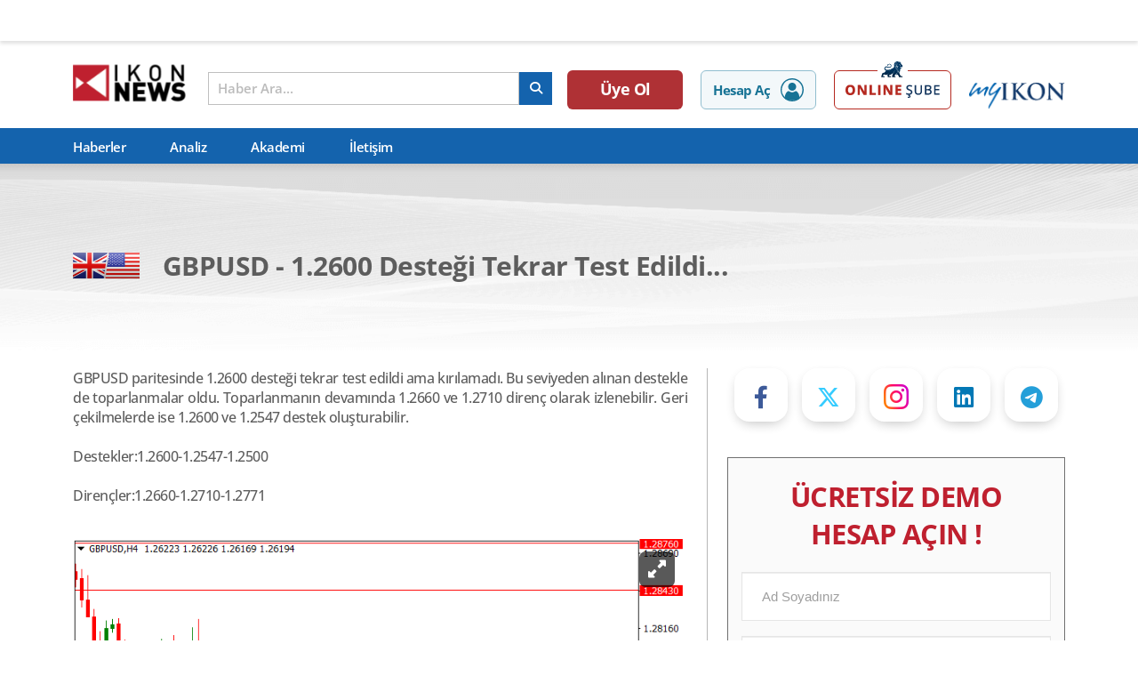

--- FILE ---
content_type: text/html; charset=UTF-8
request_url: https://www.ikon.news/haber/detay/926767
body_size: 18365
content:
<!DOCTYPE html>
<html lang="tr">

<head>
    <meta charset="UTF-8" />
<meta http-equiv="X-UA-Compatible" content="IE=edge" />
<meta name="viewport" content="width=device-width, initial-scale=1.0, maximum-scale=1" />

<title> IKON NEWS |     GBPUSD - 1.2600 Desteği Tekrar Test Edildi...
 </title>

<link rel="canonical" href="https://ikon.news" />


    <meta name="description" content="" />
    <meta name="keywords" content="" />
    <meta name="twitter:card" content="summary_large_image" />
        <meta name="twitter:site" content="@ikonmenkulnews" />    <meta name="twitter:title" content="GBPUSD - 1.2600 Desteği Tekrar Test Edildi..." />
    
        <meta name="twitter:image" content="https://ikon.news/uploads/image_1711690481.png" />
        <meta property="og:type" content="website" />
    <meta property="og:site_name" content="" />
    <meta property="og:url" content="https://www.ikon.news/haber/detay/926767" />
    <meta property="og:title" content="GBPUSD - 1.2600 Desteği Tekrar Test Edildi..." />
            <meta property="og:image" content="https://ikon.news/uploads/image_1711690481.png" />
        
    <meta name="twitter:description" content="GBPUSD paritesinde 1.2600 desteği tekrar test edildi ama kırılamadı. Bu seviyeden alınan destekle de toparlanmalar oldu. Toparlanmanın devamında..." />
    
    
    <!-- Google tag (gtag.js) --> <script async src="https://www.googletagmanager.com/gtag/js?id=G-245FXTDDDG"></script> <script> window.dataLayer = window.dataLayer || []; function gtag(){dataLayer.push(arguments);} gtag('js', new Date()); gtag('config', 'G-245FXTDDDG'); </script>

    <script>
        gtag('consent', 'default', {
            'analytics_storage': 'denied',
            'ad_storage': 'denied'
        });
    </script>

    <meta name="csrf-token" content="z2c06Fgx0Wf2MFulIDFMZ0biJv9Jm06LaE2Cjbpl" />

        <link rel="icon" href="/assets/favicon/apple-touch-icon-60x60.png" sizes="any" />

    <link href="/assets/fontawesome/css/fontawesome.css" rel="stylesheet">
    <link href="/assets/fontawesome/css/brands.css" rel="stylesheet">
    <link href="/assets/fontawesome/css/solid.css" rel="stylesheet">

    <!--<script src="https://kit.fontawesome.com/1921f4b969.js" crossorigin="anonymous"></script>-->
    <link rel="stylesheet" href="https://cdn.jsdelivr.net/npm/swiper@8/swiper-bundle.min.css" />
    <link rel="stylesheet" href="https://cdn.jsdelivr.net/gh/orestbida/cookieconsent@v3.0.0/dist/cookieconsent.css">
    <link rel="preload" as="style" href="https://www.ikon.news/build/assets/css/style.min.07a327a4.css" /><link rel="stylesheet" href="https://www.ikon.news/build/assets/css/style.min.07a327a4.css" />    <link rel="stylesheet" href="/assets/css/style2.css" />
    <link type="text/css" rel="stylesheet" href="/assetsAdmin/plugins/toastr/toastr.min.css">
    <script src='https://www.google.com/recaptcha/api.js' async defer></script>
    <script src='/assetsAdmin/js/utils2.js' ></script>




        <link href="cdnjs.cloudflare.com/ajax/libs/toastr.js/latest/css/toastr.min.css" rel="stylesheet">
    <style>
        .otp-form-label {
            font-size: 14px;
            color: #333;
            margin-bottom: 5px;
        }

        .analysis-demo-form {
            margin-top: 20px;
        }

        .demo-form button {
            margin-top: 20px;
        }

        .newsletter-subs-form {
            background: #f5f5f5;
            padding: 20px;
            border-radius: 5px;
            margin-top: 20px;
        }

        .newsletter-subs-form .form-title {
            font-size: 20px;
            color: #333;
            margin-bottom: 10px;
        }

        .newsletter-subs-form form {
            display: flex;
            flex-wrap: wrap;
        }

        .newsletter-subs-form form input {
            width: 100%;
            padding: 10px;
            margin-bottom: 0px;
            border: 1px solid #888;
            border-radius: 0;
            background: #fff;
        }

        .input-group {
            display: flex;
            align-items: center;
            margin-bottom: 0px;
        }

        .input-group .form-control {
            margin-bottom: 0 !important;
        }

        .input-group-text {
            background-color: #ccc;
            border: 1px solid #ccc;
            font-size: 14px;
            color: #333;
            text-align: center;
            height: 55px;
            display: flex;
            align-items: center;
            width: 44px;
            justify-content: center;
        }

        .form-control {
            display: block;
            width: 100%;
            padding: 6px 12px;
            font-size: 14px;
            line-height: 1.42857143;
            color: #555;
            background-color: #fff;
            background-image: none;
            border: 1px solid #999;
            border-radius: 0;
            box-shadow: inset 0 1px 1px rgba(0, 0, 0, .075);
            transition: border-color ease-in-out .15s, box-shadow ease-in-out .15s;
        }

        #smsVerificationPopup {
            display: none;
            position: absolute;
            transform: translate(0%, -140%);
            background-color: #fff;
            padding: 20px;
            box-shadow: 0 4px 38px rgba(0, 0, 0, 0.9);
            z-index: 1050;
            border: 3px solid #bf202f;
            width: 350px;
            align-items: center;
            justify-content: center;
        }

        #smsVerificationPopup .d-flex {
            display: flex;
            justify-content: space-between;
            align-items: center;
        }

        #smsTimer {
            font-size: 16px;
            font-weight: bold;
            color: #333;
            background-color: #ccc;
            padding: 9px 20px;
        }

        #resend-sms-box {
            display: flex;
            justify-content: space-between;
            align-items: center;
            margin-bottom: 20px;
        }

        #smsCode,
        #emailCode {
            width: 100%;
            padding: 10px;
            margin-bottom: 20px;
            border: 1px solid #ccc;
        }

        #verifySmsButton {
            background-color: #bf202f;
            color: #fff;
            border: none;
            padding: 10px 20px;
            text-align: center;
            text-decoration: none;
            font-size: 16px;
            margin: 0 auto;
            display: flex;
            justify-content: center;
            font-weight: bold;
        }

        #verifySmsButton button:disabled {
            background-color: #cccccc;
            cursor: not-allowed;
        }

        h4#sms-popup-title {
            font-size: 18px;
            color: #333;
            margin-bottom: 15px;
            text-align: center;
            font-weight: bold;
        }

        #resendSmsButton {
            background-color: #333;
            color: #fff;
            border: none;
            padding: 10px 20px;
            text-align: center;
            font-size: 16px;
            margin: 0;
            cursor: pointer;
            border-radius: 0 7px 7px 0;
            font-weight: 600;
            min-width: 150px;
            flex: 1;
        }
    </style>
        <script src="https://cdnjs.cloudflare.com/ajax/libs/jquery/3.7.1/jquery.min.js" integrity="sha512-v2CJ7UaYy4JwqLDIrZUI/4hqeoQieOmAZNXBeQyjo21dadnwR+8ZaIJVT8EE2iyI61OV8e6M8PP2/4hpQINQ/g==" crossorigin="anonymous" referrerpolicy="no-referrer"></script>
        <link rel="stylesheet" href="https://cdn.jsdelivr.net/npm/glightbox/dist/css/glightbox.min.css"/>
</head>

<body>
    
    <!-- TradingView Widget BEGIN -->
<div class="tradingview-widget-container">
    <div class="tradingview-widget-container__widget"></div>
    <script type="text/javascript" src="https://s3.tradingview.com/external-embedding/embed-widget-ticker-tape.js"
            async>
        {
            "symbols"
        :
            [{
                "description": "Apple Inc.",
                "proName": "NASDAQ:AAPL"
            },
                {
                    "description": "Tesla, Inc.",
                    "proName": "NASDAQ:TSLA"
                },
                {
                    "description": "Alphabet Inc.",
                    "proName": "NASDAQ:GOOGL"
                },
                {
                    "description": "Meta Platforms, Inc.",
                    "proName": "NASDAQ:META"
                },
                {
                    "description": "Mastercard",
                    "proName": "NYSE:MA"
                }
            ],
                "showSymbolLogo"
        :
            true,
                "colorTheme"
        :
            "light",
                "isTransparent"
        :
            false,
                "displayMode"
        :
            "regular",
                "locale"
        :
            "tr"
        }
    </script>
</div>
<!-- TradingView Widget END -->

<header>
    <div class="container header-wrapper">
        <a href="/" class="header-logo">
            <img src="/assets/logo.png" alt="IKONNEWS Logo"/>
            <!-- <img height="49" width="101" src="/assets/100-yil.png" class="celebrate-img" alt="Cumhuriyet 100. yıl "/> -->
        </a>
        <div class="search-header">
            <div id="mainSearch" class="main-search-input-holder">
                <input id="searchInput" autocomplete="off" maxlength="160" type="text" placeholder="Haber Ara..."/>
                <button aria-label="arama" title="search" class="search-btn">
                    <i class="fa-solid fa-magnifying-glass"></i>
                </button>
            </div>
            <div id="searchResult" class="header-search-result">
                <div class="myloader"
                     style="display: none;  position: absolute; height: 100%; width: 100%; opacity: 0.6; background-color: white;"></div>
                <div class="result-wrapper">
                    <div class="loader" title="6" style="display: none">
                        <svg version="1.1" id="Layer_1" xmlns="http://www.w3.org/2000/svg"
                             xmlns:xlink="http://www.w3.org/1999/xlink" x="0px" y="0px" width="24px" height="30px"
                             viewBox="0 0 24 30" style="enable-background:new 0 0 50 50;" xml:space="preserve">
                            <rect x="0" y="0" width="4" height="20" fill="#333">
                                <animate attributeName="opacity" attributeType="XML" values="1; .2; 1" begin="0s"
                                         dur="0.6s" repeatCount="indefinite"/>
                            </rect>
                            <rect x="7" y="0" width="4" height="20" fill="#333">
                                <animate attributeName="opacity" attributeType="XML" values="1; .2; 1" begin="0.2s"
                                         dur="0.6s" repeatCount="indefinite"/>
                            </rect>
                            <rect x="14" y="0" width="4" height="20" fill="#333">
                                <animate attributeName="opacity" attributeType="XML" values="1; .2; 1" begin="0.4s"
                                         dur="0.6s" repeatCount="indefinite"/>
                            </rect>
                        </svg>
                    </div>
                    <div class="left-side static">
                        <h5 class="search-title">En Çok Arananlar</h5>
                        <div class="left-side-wrapper">
                                                            <a class="search-item" href="https://www.ikon.news/haber/detay/888709">
                                    <div class="search-result-row">
                                        <span> AUDNZD </span>
                                        <span> AUDNZD </span>
                                    </div>
                                    <div class="search-result-row">Pariteler</div>
                                </a>
                                                            <a class="search-item" href="https://www.ikon.news/haber/detay/886230">
                                    <div class="search-result-row">
                                        <span> EURNZD </span>
                                        <span> EURNZD </span>
                                    </div>
                                    <div class="search-result-row">Pariteler</div>
                                </a>
                                                            <a class="search-item" href="https://www.ikon.news/haber/detay/878849">
                                    <div class="search-result-row">
                                        <span> CADCHF </span>
                                        <span> CADCHF </span>
                                    </div>
                                    <div class="search-result-row">Pariteler</div>
                                </a>
                                                            <a class="search-item" href="https://www.ikon.news/haber/detay/874710">
                                    <div class="search-result-row">
                                        <span> EURAUD </span>
                                        <span> EURAUD </span>
                                    </div>
                                    <div class="search-result-row">Pariteler</div>
                                </a>
                                                            <a class="search-item" href="https://www.ikon.news/haber/detay/869471">
                                    <div class="search-result-row">
                                        <span> GBPNZD </span>
                                        <span> GBPNZD </span>
                                    </div>
                                    <div class="search-result-row">Pariteler</div>
                                </a>
                                                            <a class="search-item" href="https://www.ikon.news/haber/detay/863704">
                                    <div class="search-result-row">
                                        <span> CHFJPY </span>
                                        <span> CHFJPY </span>
                                    </div>
                                    <div class="search-result-row">Pariteler</div>
                                </a>
                                                            <a class="search-item" href="https://www.ikon.news/haber/detay/766596">
                                    <div class="search-result-row">
                                        <span> NZDCAD </span>
                                        <span> NZDCAD </span>
                                    </div>
                                    <div class="search-result-row">Pariteler</div>
                                </a>
                                                            <a class="search-item" href="https://www.ikon.news/haber/detay/761931">
                                    <div class="search-result-row">
                                        <span> NZDJPY </span>
                                        <span> NZDJPY </span>
                                    </div>
                                    <div class="search-result-row">Pariteler</div>
                                </a>
                                                            <a class="search-item" href="https://www.ikon.news/haber/detay/742987">
                                    <div class="search-result-row">
                                        <span> VIOP30 </span>
                                        <span> VİOP 30 </span>
                                    </div>
                                    <div class="search-result-row">Endeksler</div>
                                </a>
                                                            <a class="search-item" href="https://www.ikon.news/haber/detay/651158">
                                    <div class="search-result-row">
                                        <span> GBPCAD </span>
                                        <span> GBPCAD </span>
                                    </div>
                                    <div class="search-result-row">Pariteler</div>
                                </a>
                                                    </div>
                    </div>
                    <div class="left-side result" style="display: none">
                        <h5 class="search-title">Sonuçlar</h5>
                        <p class="result-not-found" style="display: none">Yapmış olduğunuz aramaya ait bir sonuç bulunamadı.</p>
                        <div class="left-side-wrapper"> </div>
                    </div>

                    <div class="right-side static">
                        <h5 class="search-title">En Çok Okunanlar</h5>
                        <div class="right-side-wrapper">
                                                            <a class="search-item" href="https://www.ikon.news/haber/detay/934602">
                                    <div class="search-result-media" title="FED Belirsizliği, Sert Kâr Satışları ve Veri Odaklı Piyasa Gündemi">

                                        <img height="65" width="90" src="https://www.ikon.news/images/reports/1769784725.png" alt=""/>
                                    </div>
                                    <div class="search-result-row">
                                        <span> FED Belirsizliği, Sert Kâr Satışları ve Veri Odaklı Piyasa Gündemi </span>
                                        <time datetime> 30 Ocak, 2026 - 17:51</time>
                                    </div>
                                </a>
                                                            <a class="search-item" href="https://www.ikon.news/haber/detay/934601">
                                    <div class="search-result-media" title="PALADYUM Teknik Analizi – 30.01.2026">

                                        <img height="65" width="90" src="/assets/images/default_small.jpg" alt=""/>
                                    </div>
                                    <div class="search-result-row">
                                        <span> PALADYUM Teknik Analizi – 30.01.2026 </span>
                                        <time datetime> 30 Ocak, 2026 - 17:26</time>
                                    </div>
                                </a>
                                                            <a class="search-item" href="https://www.ikon.news/haber/detay/934600">
                                    <div class="search-result-media" title="USDJPY Teknik Analizi – 30.01.2026">

                                        <img height="65" width="90" src="/assets/images/default_small.jpg" alt=""/>
                                    </div>
                                    <div class="search-result-row">
                                        <span> USDJPY Teknik Analizi – 30.01.2026 </span>
                                        <time datetime> 30 Ocak, 2026 - 17:26</time>
                                    </div>
                                </a>
                                                            <a class="search-item" href="https://www.ikon.news/haber/detay/934599">
                                    <div class="search-result-media" title="EURUSD Teknik Analizi – 30.01.2026">

                                        <img height="65" width="90" src="/assets/images/default_small.jpg" alt=""/>
                                    </div>
                                    <div class="search-result-row">
                                        <span> EURUSD Teknik Analizi – 30.01.2026 </span>
                                        <time datetime> 30 Ocak, 2026 - 16:32</time>
                                    </div>
                                </a>
                                                            <a class="search-item" href="https://www.ikon.news/haber/detay/934598">
                                    <div class="search-result-media" title="ONS ALTIN Teknik Analizi – 30.01.2026">

                                        <img height="65" width="90" src="/assets/images/default_small.jpg" alt=""/>
                                    </div>
                                    <div class="search-result-row">
                                        <span> ONS ALTIN Teknik Analizi – 30.01.2026 </span>
                                        <time datetime> 30 Ocak, 2026 - 16:32</time>
                                    </div>
                                </a>
                                                    </div>
                    </div>
                    <div class="right-side result" style="display: none">
                        <h5 class="search-title">Arama Sonuçları</h5>
                        <p class="result-not-found" style="display: none">Yapmış olduğunuz aramaya ait bir sonuç bulunamadı.</p>
                        <div class="right-side-wrapper result"></div>
                    </div>
                </div>
            </div>
        </div>

        <div class="header-right-section">
            <a class="register" href="/uye-ol">Üye Ol</a>
          <a class="open-account" rel="nofollow" target="_blank" href="https://hesapac.ikonmenkul.com.tr"
            >Hesap Aç<svg xmlns="http://www.w3.org/2000/svg" width="26" height="26" viewBox="0 0 26 26">
              <g id="Group_3003" data-name="Group 3003" transform="translate(-1370 -137)">
                <path
                  id="Ellipse_1991"
                  data-name="Ellipse 1991"
                  d="M13,1.5A11.5,11.5,0,0,0,4.868,21.132,11.5,11.5,0,0,0,21.132,4.868,11.425,11.425,0,0,0,13,1.5M13,0A13,13,0,1,1,0,13,13,13,0,0,1,13,0Z"
                  transform="translate(1370 137)"
                  fill="#177395"
                />
                <path
                  id="Path_7004"
                  data-name="Path 7004"
                  d="M1.595,203.661a4.131,4.131,0,0,1-.6-.216,1.754,1.754,0,0,1-.986-1.591,10.81,10.81,0,0,1,.251-3.072,8.083,8.083,0,0,1,2.355-3.922,1.826,1.826,0,0,1,2.275-.223,6.04,6.04,0,0,0,6.461-.006,1.824,1.824,0,0,1,2.274.228,7.924,7.924,0,0,1,2.568,5.211,16.327,16.327,0,0,1,.033,1.9,1.816,1.816,0,0,1-1.461,1.659,1.105,1.105,0,0,0-.119.037l-6.5.99Z"
                  transform="translate(1374.88 -42.87)"
                  fill="#177395"
                />
                <path
                  id="Path_7005"
                  data-name="Path 7005"
                  d="M77.347,0c.293.061.591.1.878.187A4.559,4.559,0,1,1,76.413.032.861.861,0,0,0,76.536,0Z"
                  transform="translate(1306.06 141.915)"
                  fill="#177395"
                />
              </g></svg
          ></a>
          <a target="_blank" rel="nofollow" href="https://onlinesube.ikonmenkul.com.tr/user/login/" class="header-demo-account">
            <img class="desktop" height="55" width="132" src="/assets/images/online-sube-cta.png" alt="Online Şube" />
            <img class="mobile" height="50" width="149" src="/assets/images/online-sube-cta-mobil.png" alt="Online Şube" />
          </a>
          <a class="myikon-logo" target="_blank" rel="nofollow" href="https://myikon.ikonmenkul.com.tr"><img src="/assets/header-myikon.png" alt="My Ikon Logo" /></a>
          <button aria-label="arama" title="search" id="mobileSearchBtn" class="mobile-search-btn">
            <i class="fa-solid fa-magnifying-glass"></i>
          </button>
          <button aria-label="arama" title="search" id="mobileCloseBtn" class="mobile-search-btn">
            <i class="fa-solid fa-xmark"></i>
          </button>
        </div>
    </div>
    <div class="menu-wrapper">
        <nav class="container">
            <ul role="list">
                <li class="menu-item "><a href="https://www.ikon.news/haberler">Haberler</a></li>
                <li class="menu-item "><a href="https://www.ikon.news/analiz">Analiz</a></li>
                <li class="menu-item">
                    <a target="_blank" rel="nofollow" href="https://www.ikonmenkul.com.tr/forex-egitim">Akademi</a>
                </li>
                <li class="menu-item "><a href="https://www.ikon.news/iletisim" >İletişim</a>
                </li>
            </ul>
        </nav>
    </div>
</header>
        <main>
        <section class="news-detail-page analysis-news-detail">
            <div class="news-list-wrapper">
                <header class="mega-header">
                    <div class="container">
                        <div class="title-wrapper">
                                                            <img loading="lazy" src="https://www.ikon.news/images/pariteler/pariteicon_13.svg" alt="images/pariteler/pariteicon_13.svg"/>
                                                        <h1>GBPUSD - 1.2600 Desteği Tekrar Test Edildi...</h1>
                        </div>
                    </div>
                    <img class="mega-header-bg" src="/assets/images/head-bg.png" alt=""/>
                </header>
                <div class="container">
                    <div class="articles-and-sidebar">
                        <div class="article-wrapper">
                            <article>
                                <div class="article-content">

                                    
                                    <p style="text-align: justify;">GBPUSD paritesinde 1.2600 desteği tekrar test edildi ama kırılamadı. Bu seviyeden alınan destekle de toparlanmalar oldu. Toparlanmanın devamında 1.2660 ve 1.2710 diren&ccedil; olarak izlenebilir. Geri &ccedil;ekilmelerde ise 1.2600 ve 1.2547 destek oluşturabilir.<br /><br />Destekler:1.2600-1.2547-1.2500<br /><br />Diren&ccedil;ler:1.2660-1.2710-1.2771<br /><br /><div>
    <a href="https://ikon.news/uploads/image_1711690481.png" class="glightbox test" >
        <figure>
            <img loading="lazy" src="https://ikon.news/uploads/image_1711690481.png" alt=""/>
            <div class="glightbox-zoom">
                <i class="fa-solid fa-up-right-and-down-left-from-center"></i>
            </div>
        </figure>
    </a>
</div></p>

                                    
                                    <time datetime> 29 Mart, 2024 - 08:30 </time>
                                </div>
                            </article>


                            <div class="related-news-slider">
                                <div class="swiper-wrapper">
                                                                            <div class="swiper-slide">
                                            <a href="https://www.ikon.news/haber/detay/934603" class="news-slider-item">
                                                <div class="news-slider-item-wrapper">
                                                                                                            <h5>
                                                            Değerli metallerde satış dalgası güçlendi. Ons altın %11, ons gümüş %33 düştü.
                                                        </h5>
                                                                                                        <time
                                                        datetime> 21:19 - 30 Ocak, 2026</time>
                                                </div>
                                                                                                    <img loading="lazy" alt="" class="grid-stack-bg"
                                                         src="/assets/images/default-large.jpg"/>
                                                                                            </a>
                                        </div>
                                                                            <div class="swiper-slide">
                                            <a href="https://www.ikon.news/haber/detay/934596" class="news-slider-item">
                                                <div class="news-slider-item-wrapper">
                                                                                                        <time
                                                        datetime> 08:40 - 30 Ocak, 2026</time>
                                                </div>
                                                                                                    <img loading="lazy" alt="" class="grid-stack-bg"
                                                         src="https://www.ikon.news/images/reports/1769751700.png"/>
                                                                                            </a>
                                        </div>
                                                                            <div class="swiper-slide">
                                            <a href="https://www.ikon.news/haber/detay/934590" class="news-slider-item">
                                                <div class="news-slider-item-wrapper">
                                                                                                            <h5>
                                                            Trump önümüzdeki hafta yeni FED başkanını açıklayacağını söyledi.
                                                        </h5>
                                                                                                        <time
                                                        datetime> 20:29 - 29 Ocak, 2026</time>
                                                </div>
                                                                                                    <img loading="lazy" alt="" class="grid-stack-bg"
                                                         src="/assets/images/default-large.jpg"/>
                                                                                            </a>
                                        </div>
                                                                            <div class="swiper-slide">
                                            <a href="https://www.ikon.news/haber/detay/934589" class="news-slider-item">
                                                <div class="news-slider-item-wrapper">
                                                                                                            <h5>
                                                            Değerli metallerdeki düşüşe ABD borsa endeksleri de eşlik ediyor.
                                                        </h5>
                                                                                                        <time
                                                        datetime> 18:36 - 29 Ocak, 2026</time>
                                                </div>
                                                                                                    <img loading="lazy" alt="" class="grid-stack-bg"
                                                         src="/assets/images/default-large.jpg"/>
                                                                                            </a>
                                        </div>
                                                                            <div class="swiper-slide">
                                            <a href="https://www.ikon.news/haber/detay/934588" class="news-slider-item">
                                                <div class="news-slider-item-wrapper">
                                                                                                            <h5>
                                                            Değerli metallerde sert bir satış dalgası oluştu. Yarım saat içerisinde ons altın 500 dolar, ons gümüş ise 13 dolarlık düşüş yaşadı.
                                                        </h5>
                                                                                                        <time
                                                        datetime> 18:36 - 29 Ocak, 2026</time>
                                                </div>
                                                                                                    <img loading="lazy" alt="" class="grid-stack-bg"
                                                         src="/assets/images/default-large.jpg"/>
                                                                                            </a>
                                        </div>
                                                                    </div>
                                <div class="swiper-button-wrapper">
                                    <div class="swiper-button-prev"></div>
                                    <div class="swiper-button-next"></div>
                                </div>
                            </div>
                        </div>

                        <div class="news-detail-sidebar">
                            <div class="social-btns">
                                <a class="btn facebook" rel="nofollow" href="https://www.facebook.com/ikonmenkulnews">
                                    <i class="fa-brands fa-facebook-f"></i></a>
                                <a class="btn twitter" rel="nofollow" href="https://twitter.com/ikonmenkulnews"><i
                                        class="fa-brands fa-x-twitter"></i></a>
                                </a>
                                <a class="btn instagram" rel="nofollow" href="https://www.instagram.com/ikonmenkul">
                                    <i class="fa-brands fa-instagram"></i>
                                </a>
                                <a class="btn linkedin" rel="nofollow"
                                   href="https://www.linkedin.com/company/ikon-menkul-degerler">
                                    <i class="fa-brands fa-linkedin"></i>
                                </a>
                                <a class="btn telegram" rel="nofollow" href="https://t.me/ikonnewsanaliz">
                                    <i class="fa-brands fa-telegram"></i></a>
                            </div>

                            <div class="analysis-demo-form">
                                <div class="analysis-demo-form-wrapper">
                                    <h3 class="form-title">ÜCRETSİZ DEMO HESAP AÇIN !</h3>
                                    <form class="demo-form ajaxpost" action="https://www.ikon.news/register/kayit">
                                        <input type="text" placeholder="Ad Soyadınız" class="form-control"
                                               name="adsoyad" pattern=".{1,}$" id="name" required/>
                                        <input type="email" placeholder="E-posta Adresiniz" class="form-control"
                                               pattern="[a-z0-9._%+-]+@[a-z0-9.-]+\.[a-z]{2,}$" name="email"
                                               id="email" required/>
                                        <input type="text" id="phone" name="phone" placeholder="(555) 555-5555"
                                               class="form-control"/>

                                        <button id="demo_submit_button" type="submit" name="demo"
                                                value="Menkul Demo Hesap Başvurusu"> Hesap Aç !
                                        </button>
                                        <div class="analysis-checkbox">
                                            <input type="checkbox" id="terms_and_conditions" value="1" style="appearance: auto;"/>
                                            <label for="terms_and_conditions">
                                                IKON Menkul tarafından elektronik ticari ileti
                                                gönderilmesini kabul ediyorum.
                                            </label>
                                        </div>
                                    </form>
                                    <p class="sub-info">
                                        Paylaşmış olduğunuz kişisel verilerinizin sadece sizinle
                                        irtibat kurmak için kullanılacak olup kişisel verilerin
                                        işlenmesine ilişkin daha detaylı bilgi almak için
                                        <a target="_blank" rel="nofollow"
                                           href="https://www.ikonmenkul.com.tr/kisisel-verilerin-islenmesi">
                                            "Kişisel Verilerin İşlenmesine İlişkin Aydınlatma Metni"</a>
                                        okuyunuz
                                    </p>
                                </div>
                            </div>

                            <div class="related-news">
                                <div class="related-news-wrapper">
                                    <div class="tab">
                                        <button class="tablinks active" data-target="news-agenda">
                                            Gündem
                                        </button>
                                        <button class="tablinks" data-target="news-caption">
                                            Manşet
                                        </button>
                                        <button class="tablinks" data-target="news-trainings">
                                            Bültenler
                                        </button>
                                    </div>
                                    <div id="news-agenda" class="tabcontent" style="display: block">
                                        <div class="news-list-wrapper">
                                                                                            <a href="https://www.ikon.news/haber/detay/934596"
                                                   class="research-news-item">
                                                    <div class="news-img">
                                                        <img loading="lazy"
                                                             src="https://www.ikon.news/images/reports/1769751700.png"
                                                             alt=""/>
                                                    </div>
                                                    <div class="news-body">
                                                        <h6> Yurt İçi Günlük Bülten - 30.01.2026 </h6>
                                                        <time
                                                            datetime> 08:40 - 30 Ocak, 2026</time>
                                                    </div>
                                                </a>
                                                                                            <a href="https://www.ikon.news/haber/detay/934582"
                                                   class="research-news-item">
                                                    <div class="news-img">
                                                        <img loading="lazy"
                                                             src="https://www.ikon.news/images/reports/1769665399.png"
                                                             alt=""/>
                                                    </div>
                                                    <div class="news-body">
                                                        <h6> Yurt İçi Günlük Bülten - 29.01.2026 </h6>
                                                        <time
                                                            datetime> 08:42 - 29 Ocak, 2026</time>
                                                    </div>
                                                </a>
                                                                                            <a href="https://www.ikon.news/haber/detay/934563"
                                                   class="research-news-item">
                                                    <div class="news-img">
                                                        <img loading="lazy"
                                                             src="https://www.ikon.news/images/reports/1769579045.png"
                                                             alt=""/>
                                                    </div>
                                                    <div class="news-body">
                                                        <h6> Yurt İçi Günlük Bülten - 28.01.2026 </h6>
                                                        <time
                                                            datetime> 08:43 - 28 Ocak, 2026</time>
                                                    </div>
                                                </a>
                                                                                            <a href="https://www.ikon.news/haber/detay/934548"
                                                   class="research-news-item">
                                                    <div class="news-img">
                                                        <img loading="lazy"
                                                             src="https://www.ikon.news/images/reports/1769492308.png"
                                                             alt=""/>
                                                    </div>
                                                    <div class="news-body">
                                                        <h6> Yurt İçi Günlük Bülten - 27.01.2026 </h6>
                                                        <time
                                                            datetime> 08:37 - 27 Ocak, 2026</time>
                                                    </div>
                                                </a>
                                                                                            <a href="https://www.ikon.news/haber/detay/934535"
                                                   class="research-news-item">
                                                    <div class="news-img">
                                                        <img loading="lazy"
                                                             src="https://www.ikon.news/images/reports/1769406230.png"
                                                             alt=""/>
                                                    </div>
                                                    <div class="news-body">
                                                        <h6> Yurt İçi Günlük Bülten - 26.01.2026 </h6>
                                                        <time
                                                            datetime> 08:42 - 26 Ocak, 2026</time>
                                                    </div>
                                                </a>
                                                                                    </div>
                                    </div>

                                    <div id="news-caption" class="tabcontent">
                                        <div class="news-list-wrapper">
                                                                                            <a href="https://www.ikon.news/haber/detay/934575"
                                                   class="research-news-item">
                                                    <div class="news-img">
                                                        <img loading="lazy"
                                                             src="https://www.ikon.news/images/reports/1769630373.jpg"
                                                             alt=""/>
                                                    </div>
                                                    <div class="news-body">
                                                        <h6> FED Kararı Sonrasında Powell&#039;dan Temkinli Açıklamalar </h6>
                                                        <time datetime>
                                                            22:56 - 28 Ocak, 2026 </time>
                                                    </div>
                                                </a>
                                                                                            <a href="https://www.ikon.news/haber/detay/934574"
                                                   class="research-news-item">
                                                    <div class="news-img">
                                                        <img loading="lazy"
                                                             src="https://www.ikon.news/images/reports/1769627766.png"
                                                             alt=""/>
                                                    </div>
                                                    <div class="news-body">
                                                        <h6> FED, Faiz Toplantısında Beklentileri Karşıladı </h6>
                                                        <time datetime>
                                                            22:11 - 28 Ocak, 2026 </time>
                                                    </div>
                                                </a>
                                                                                            <a href="https://www.ikon.news/haber/detay/934571"
                                                   class="research-news-item">
                                                    <div class="news-img">
                                                        <img loading="lazy"
                                                             src="https://www.ikon.news/images/reports/1769612223.jpg"
                                                             alt=""/>
                                                    </div>
                                                    <div class="news-body">
                                                        <h6> Kanada Merkez Bankası (BOC) Faiz Oranını Sabit Tuttu </h6>
                                                        <time datetime>
                                                            17:55 - 28 Ocak, 2026 </time>
                                                    </div>
                                                </a>
                                                                                            <a href="https://www.ikon.news/haber/detay/934551"
                                                   class="research-news-item">
                                                    <div class="news-img">
                                                        <img loading="lazy"
                                                             src="https://www.ikon.news/images/reports/1769511970.jpg"
                                                             alt=""/>
                                                    </div>
                                                    <div class="news-body">
                                                        <h6> Gümüşte Sert Hareketler Sürerken Rallide Son Durum ve Teknik Analizi </h6>
                                                        <time datetime>
                                                            14:02 - 27 Ocak, 2026 </time>
                                                    </div>
                                                </a>
                                                                                            <a href="https://www.ikon.news/haber/detay/934550"
                                                   class="research-news-item">
                                                    <div class="news-img">
                                                        <img loading="lazy"
                                                             src="https://www.ikon.news/images/reports/1769493814.png"
                                                             alt=""/>
                                                    </div>
                                                    <div class="news-body">
                                                        <h6> Ocak FOMC Önizlemesi: FED Beklemede, Gözler Powell’ın Mesajlarında </h6>
                                                        <time datetime>
                                                            09:00 - 27 Ocak, 2026 </time>
                                                    </div>
                                                </a>
                                                                                    </div>
                                    </div>

                                    <div id="news-trainings" class="tabcontent">
                                        <div class="news-list-wrapper">
                                                                                            <a href="https://www.ikon.news/haber/detay/934602"
                                                   class="research-news-item">
                                                    <div class="news-img">
                                                                                                                    <img loading="lazy" src="/assets/images/aksam-bulteni.jpg"
                                                                 alt="FED Belirsizliği, Sert Kâr Satışları ve Veri Odaklı Piyasa Gündemi"/>
                                                                                                            </div>
                                                    <div class="news-body">
                                                        <h6> FED Belirsizliği, Sert Kâr Satışları ve Veri Odaklı Piyasa Gündemi </h6>
                                                        <time datetime>
                                                            17:51 - 30 Ocak, 2026 </time>
                                                    </div>
                                                </a>
                                                                                            <a href="https://www.ikon.news/haber/detay/934595"
                                                   class="research-news-item">
                                                    <div class="news-img">
                                                                                                                    <img loading="lazy" src="/assets/images/sabah-bulteni.jpg"
                                                                 alt="Fed Adaylığı Söylentileri ve Warsh Fısıltısı, Dolar Güçleniyor, Apple’da Gelir büyümesi Güçlü"/>
                                                                                                            </div>
                                                    <div class="news-body">
                                                        <h6> Fed Adaylığı Söylentileri ve Warsh Fısıltısı, Dolar Güçleniyor, Apple’da Gelir büyümesi Güçlü </h6>
                                                        <time datetime>
                                                            07:31 - 30 Ocak, 2026 </time>
                                                    </div>
                                                </a>
                                                                                            <a href="https://www.ikon.news/haber/detay/934587"
                                                   class="research-news-item">
                                                    <div class="news-img">
                                                                                                                    <img loading="lazy" src="/assets/images/aksam-bulteni.jpg"
                                                                 alt="Küresel Piyasalarda Rekorlar ve Veri Eşiği: Altın, Hisse Senetleri ve Fed Gündemi"/>
                                                                                                            </div>
                                                    <div class="news-body">
                                                        <h6> Küresel Piyasalarda Rekorlar ve Veri Eşiği: Altın, Hisse Senetleri ve Fed Gündemi </h6>
                                                        <time datetime>
                                                            18:30 - 29 Ocak, 2026 </time>
                                                    </div>
                                                </a>
                                                                                            <a href="https://www.ikon.news/haber/detay/934581"
                                                   class="research-news-item">
                                                    <div class="news-img">
                                                                                                                    <img loading="lazy" src="/assets/images/sabah-bulteni.jpg"
                                                                 alt="FED Faizi Sabit Tuttu: Bilançolar ve AI Gündemi Öne Çıktı"/>
                                                                                                            </div>
                                                    <div class="news-body">
                                                        <h6> FED Faizi Sabit Tuttu: Bilançolar ve AI Gündemi Öne Çıktı </h6>
                                                        <time datetime>
                                                            07:32 - 29 Ocak, 2026 </time>
                                                    </div>
                                                </a>
                                                                                            <a href="https://www.ikon.news/haber/detay/934569"
                                                   class="research-news-item">
                                                    <div class="news-img">
                                                                                                                    <img loading="lazy" src="/assets/images/aksam-bulteni.jpg"
                                                                 alt="FED Günü: Powell, EURUSD ve Metaller Kritik Eşikte"/>
                                                                                                            </div>
                                                    <div class="news-body">
                                                        <h6> FED Günü: Powell, EURUSD ve Metaller Kritik Eşikte </h6>
                                                        <time datetime>
                                                            17:33 - 28 Ocak, 2026 </time>
                                                    </div>
                                                </a>
                                                                                    </div>
                                    </div>
                                </div>
                            </div>

                            <!-- E-Bülten Form -->
                            <div class="analysis-demo-form" id="bulletin-form-box">
    <div class="analysis-demo-form-wrapper">
        <h4 class="form-title">IKON News'e Üye Ol!</h4>
        <form id="bulletinForm" class="demo-form">
            <input type="hidden" name="_token" value="z2c06Fgx0Wf2MFulIDFMZ0biJv9Jm06LaE2Cjbpl">            <input type="text" placeholder="Ad Soyad" class="form-control" name="name_surname"
                   id="bulletinForm-fullname" />

            <input type="email" placeholder="E-Posta" class="form-control" name="email" id="bulletinForm-email" />

            <div class="input-group">
                <div class="input-group-prepend">
                    <span class="input-group-text" id="basic-addon1">+90</span>
                </div>
                <input type="text" id="bulletinForm-phone" name="phone" placeholder="(544) 999-5533"
                       class="form-control" maxlength="10" />
            </div>
            <div class="analysis-checkbox">
                <input type="checkbox" id="bulletinForm-kvkk" value="1" />
                <label for="bulletinForm-kvkk">
                    IKON Menkul Değerler <a target="_blank" rel="nofollow"
                                            href="https://ikonmenkul.com.tr/gizlilik-politikasi">Gizlilik Politikası</a> ve <a
                        target="_blank" rel="nofollow"
                        href="https://ikonmenkul.com.tr/kisisel-verilerin-islenmesi">Kişisel Verilerin Korunması
                        Kanunu</a>'nu
                    okuduğumu, anladığımı ve kabul ettiğimi beyan ederim.
                </label>
            </div>

            <div class="analysis-checkbox">
                <input type="checkbox" id="bulletinForm-consent" value="1" />
                <label for="bulletinForm-consent">
                    IKON Menkul Değerler'in sunduğu hizmet ve ürünler ile ilgili beyan ettiğim e-posta ve telefon
                    numarası aracılığıyla benimle iletişime geçilmesini kabul ediyorum.
                </label>
            </div>

            <div class="g-recaptcha" data-sitekey="6LezcqQkAAAAAAweTPMsIiL39o9eUscO6FvqBQ0r"></div>

            <button id="newsletter_subs_button" type="submit" name="demo">Üye Ol!</button>
        </form>

        <div id="smsVerificationPopup">
            <h4 id="sms-popup-title">SMS & E-POSTA DOĞRULAMA</h4>
            <p style="margin-bottom: 10px; font-size:14px; text-align:center;">
                Lütfen cep telefonunuza ve e-posta adresinize gönderdiğimiz doğrulama kodlarını uygun alanlara giriniz.
            </p>

            <label for="emailCode" class="otp-form-label">E-posta doğrulama kodu</label>
            <input type="text" id="emailCode" class="form-control" />

            <label for="smsCode" class="otp-form-label">SMS doğrulama kodu</label>
            <input type="text" id="smsCode" class="form-control" />

            <div id="resend-sms-box">
                <div id="smsTimer">0</div>
                <button id="resendSmsButton" disabled>Tekrar kod al</button>
            </div>
            <div style="display: block">
                <button id="verifySmsButton">Doğrula</button>
            </div>
        </div>

    </div>

</div>



                            <!-- E-Bülten Form -->

                        </div>
                    </div>
                </div>
            </div>
        </section>
    </main>
    <a target="_blank" rel="nofollow" href="https://hesapac.ikonmenkul.com.tr" class="sticky-hisse-senet">
    <img width="233" height="63" src="https://ikon.news/assets/images/mobil-online-hesap-ac.png" loading="lazy" alt="Online hesap aç" />
</a>
<div class="calendar-notification" style="display: none;">
    <div class="calendar-notification-wrapper">
        <div class="calendar-notification-icon">
            <svg xmlns="http://www.w3.org/2000/svg" xmlns:xlink="http://www.w3.org/1999/xlink" id="Group_15" data-name="Group 15" width="36.305" height="32.165" viewBox="0 0 36.305 32.165">
                <defs>
                    <clipPath id="clip-path">
                        <rect id="Rectangle_36" data-name="Rectangle 36" width="36.305" height="32.165" fill="#1b305d" />
                    </clipPath>
                </defs>
                <g id="Group_14" data-name="Group 14" clip-path="url(#clip-path)">
                    <path id="Path_14" data-name="Path 14" d="M226.166,472.744a12.486,12.486,0,0,1-1.752-.595,4.634,4.634,0,0,1-2.388-3,2.307,2.307,0,0,1-.043-.253h9.428A4.652,4.652,0,0,1,229,472.129a11.953,11.953,0,0,1-1.809.615Z" transform="translate(-208.575 -440.579)" fill="#1b305d" />
                    <path id="Path_15" data-name="Path 15" d="M99.77,47.254q-5.229,0-10.459,0a2.27,2.27,0,0,1-2.258-1.482,2.195,2.195,0,0,1,.636-2.464A9.26,9.26,0,0,0,89.8,40.661a8.758,8.758,0,0,0,.971-4.119c0-1.366-.063-2.739.048-4.1a8.756,8.756,0,0,1,5.021-7.422,7.814,7.814,0,0,1,2.425-.779c.188-.029.225-.113.221-.279-.008-.362-.008-.723,0-1.085a1.29,1.29,0,1,1,2.575.013c0,.362.009.724,0,1.085-.006.179.059.231.232.266a8.884,8.884,0,0,1,7.139,6.4,8.136,8.136,0,0,1,.349,2.5c0,1.105,0,2.21,0,3.315a8.627,8.627,0,0,0,3.021,6.789,2.238,2.238,0,0,1,.413,3.059,2.284,2.284,0,0,1-1.98.95q-4.476,0-8.952,0H99.77" transform="translate(-81.659 -20.228)" fill="#1b305d" />
                    <path id="Path_16" data-name="Path 16" d="M65.65,48.761a15.924,15.924,0,0,1,4.656-10.888,1.284,1.284,0,1,1,1.835,1.793,13.48,13.48,0,0,0-3.5,6.155,13.1,13.1,0,0,0-.416,3.246,1.316,1.316,0,0,1-.563,1.169,1.284,1.284,0,0,1-2.014-.994c-.01-.16,0-.321,0-.482" transform="translate(-61.681 -35.177)" fill="#1b305d" />
                    <path id="Path_17" data-name="Path 17" d="M0,14.173A15.924,15.924,0,0,1,4.659,3.285,1.284,1.284,0,1,1,6.495,5.078,13.479,13.479,0,0,0,3,11.234a13.1,13.1,0,0,0-.416,3.246,1.316,1.316,0,0,1-.562,1.169,1.224,1.224,0,0,1-1.312.09A1.235,1.235,0,0,1,0,14.655c-.01-.16,0-.321,0-.482" transform="translate(0 -2.678)" fill="#1b305d" />
                    <path id="Path_18" data-name="Path 18" d="M426.743,48.584c0,.255.007.446,0,.637a1.267,1.267,0,0,1-1.246,1.221,1.252,1.252,0,0,1-1.3-1.192,16.249,16.249,0,0,0-.395-3.282,13.344,13.344,0,0,0-3.318-6.086,1.8,1.8,0,0,1-.62-1,1.3,1.3,0,0,1,.7-1.325,1.253,1.253,0,0,1,1.474.233,15.319,15.319,0,0,1,2.193,2.711,15.882,15.882,0,0,1,2.52,8.086" transform="translate(-394.491 -35.152)" fill="#1b305d" />
                    <path id="Path_19" data-name="Path 19" d="M493.8,11.172c0,.255.007.446,0,.637a1.267,1.267,0,0,1-1.246,1.221,1.252,1.252,0,0,1-1.3-1.192,16.253,16.253,0,0,0-.395-3.282A13.344,13.344,0,0,0,487.54,2.47a1.8,1.8,0,0,1-.62-1,1.3,1.3,0,0,1,.7-1.325,1.253,1.253,0,0,1,1.474.233,15.315,15.315,0,0,1,2.193,2.711,15.883,15.883,0,0,1,2.52,8.086" transform="translate(-457.5 0)" fill="#1b305d" />
                </g>
            </svg>
        </div>
        <div class="notification">
            FED Toplantısı - Yarın
        </div>
    </div>
</div>
<div class="iban-notification negative-notification"  style="display: none;">
    <div class="notification-wrapper">
    <i class="fa-solid fa-triangle-exclamation"></i>
        <span>Zorunlu çerezler kapatılamaz, oturum sonlandığında bilgileriniz otomatikman silinmektedir.</span>
    </div>
</div>
<footer>
    <div class="container footer-wrapper">
        <div class="footer-item">
            <a href="/" class="footer-logo">
                <img width="160" src="/assets/logo-white.png" alt="IKONNEWS Logo" /></a>
            <div class="footer-social-media">
                <a class="btn facebook" rel="nofollow" href="https://www.facebook.com/ikonmenkulnews">
                    <i class="fa-brands fa-facebook-f"></i></a>
                <a class="btn twitter" rel="nofollow" href="https://twitter.com/ikonmenkulnews">
                    <i class="fa-brands fa-x-twitter"></i> </a>
                <a class="btn instagram" rel="nofollow" href="https://www.instagram.com/ikonmenkul">
                    <i class="fa-brands fa-instagram"></i>
                </a>
                <a class="btn linkedin" rel="nofollow" href="https://www.linkedin.com/company/ikon-menkul-degerler">
                    <i class="fa-brands fa-linkedin"></i>
                </a>
                <a class="btn telegram" rel="nofollow" href="https://t.me/ikonnewsanaliz">
                    <i class="fa-brands fa-telegram"></i></a>
            </div>
            <a class="footer-adress" href="https://goo.gl/maps/J2kgeGz4RqykXXq98">
                Esentepe Mah. Harman Sok. NO:5 Harmancı Giz Plaza KAT:10 D:20
                <br />
                Levent-Şişli - İSTANBUL
            </a>
        </div>
        <div class="footer-menu">
            <ul role="list">
                <li><a href="https://www.ikon.news/analiz">Analiz</a></li>
                <li><a href="https://www.ikon.news/haberler">Haberler</a></li>
                <li><a target="_blank" rel="nofollow" href="https://www.ikonmenkul.com.tr/forex-egitim">Akademi</a></li>
                <li><a href="https://www.ikon.news/iletisim">İletişim</a></li>
            </ul>
            <div class="footer-item">
                <div class="footer-text-area">
                    <p><span>RİSK UYARISI:</span> Burada yer alan yatırım bilgi, yorum ve tavsiyeleri yatırım danışmanlığı kapsamında değildir. Yatırım danışmanlığı hizmeti, kişilerin risk ve getiri tercihleri dikkate alınarak kişiye özel sunulmaktadır. Burada yer alan ve hiçbir şekilde yönlendirici nitelikte olmayan içerik, yorum ve tavsiyeler genel bilgilendirme amacıyla hazırlanmıştır. Bu tavsiyeler mali durumunuz ile risk ve getiri tercihlerinize uygun olmayabilir. Bu nedenle, sadece burada yer alan bilgilere dayanılarak yatırım kararı verilmesi beklentilerinize uygun sonuçlar doğurmayabilir. Özellikle kaldıraçlı işlemlerinizde yatırdığınız para kadar kaybetme ihtimaliniz vardır. Kaldıraçlı işlemlerde yatırım danışmanlığı hizmeti de verilmemektedir. Burada yer alan yorum ve tavsiyeler, yorum ve tavsiyede bulunanların kişisel görüşlerine dayanmakta olup, herhangi bir yatırım aracının alım satım tavsiyesi veya getiri vaadi olarak yorumlanmamalıdır. Hiçbir şekilde yönlendirici nitelikte olmayan bu içerik genel anlamda bilgi vermeyi amaçlamakta olup; bu içeriğin, müşterilerin ve diğer yatırımcıların alım satım kararlarını destekleyebilecek yeterli bilgileri kapsamayabileceği dikkate alınmalıdır. Yatırım yapmadan önce piyasaların içerdiği riskleri tam olarak anladığınızdan emin olunuz. Web sitemizde yer alan bilgi ve görüşlere dayanılarak yapılacak yatırımlar ve ticari işlemlerin sonuçlarından veya ortaya çıkabilecek tüm zararlardan IKON Menkul Değerler A.Ş. sorumlu tutulamaz.</p>
                    <p>
                        2025/4. Çeyrekte Müşteri Kar Oranı: %39,22 - Zarar Oranı: %60,78’tir.
                    </p>
                </div>
            </div>
        </div>

    </div>
    <div class="copyright-footer">
        <div class="container">
            <div class="copyright-wrapper">
                <div class="policies">
                    <a class="policies-item" href="/gizlilik-ve-cerez-politikasi">Gizlilik ve Çerez Politikası</a>
                    <a class="policies-item" target="_blank" href="https://ikonmenkul.com.tr/yasal-uyarilar">Yasal Uyarılar</a>
                    <a class="policies-item" target="_blank" rel="nofollow" href="https://e-sirket.mkk.com.tr/esir/Dashboard.jsp#/sirketbilgileri/11124">Bilgi Toplumu
                        Hizmetleri</a>
                        <button class="policies-item" type="button" data-cc="show-preferencesModal">Çerez Tercihlerini Yönet</button>
                </div>
                <p>Copyright 2026 IKON Menkul Değerler</p>
            </div>
        </div>
    </div>
</footer>

<script src="https://code.jquery.com/jquery-3.4.1.min.js" integrity="sha256-CSXorXvZcTkaix6Yvo6HppcZGetbYMGWSFlBw8HfCJo=" crossorigin="anonymous"></script>
<script src="https://cdn.jsdelivr.net/npm/swiper@8/swiper-bundle.min.js"></script>
<script src="/assetsAdmin/plugins/toastr/toastr.min.js"></script>

<script>
    
    addAjaxSubmitController($("form.ajaxpost"))

    let leftSide = $("#searchResult .left-side.static")
    let leftSideResult = $("#searchResult .left-side.result")
    let leftSideResultError = $("#searchResult .left-side.result p")
    let leftSideResultRow = $("#searchResult .left-side.result  .left-side-wrapper")

    let rightSide = $("#searchResult .right-side.static")
    let rightSideResult = $("#searchResult .right-side.result")
    let rightSideResultError = $("#searchResult .right-side.result p")
    let rightSideResultRow = $("#searchResult .right-side.result  .right-side-wrapper")

    // let mostreadSide = $("#searchResult .right-side.most-read")
    // let notFound = $("#searchResult .result-not-side")
    let searchLoader = $("#searchResult .myloader")

    function searchStatus(state) {
        if (state === 1) {
            leftSide.hide()
            rightSide.hide()
            rightSideResult.show()
            leftSideResult.show()
        } else {
            rightSideResult.hide()
            leftSideResult.hide()
            leftSide.show()
            rightSide.show()
        }
    }


    function fillSearch(values) {
        function createFindedNode(url, imgUrl, title, published_at) {
            return $(`<a class="search-item" href="` + url + `">
                                <div class="search-result-media">
                                     <img width="90" height="65" src="` + imgUrl + `" alt="-" />
                                </div>
                                <div class="search-result-row">
                                    <span> ` + title + ` </span>
                                    <time datetime> ` + published_at + ` </time>
                                </div>
                           </a>`);
        }

        function createMetaNode(url, symbol, title, parent_title) {
            return $(`<a class="search-item" href="` + url + `">
                                <div class="search-result-row">
                                    <span> ` + symbol + ` </span>
                                    <span> ` + title + ` </span>
                                </div>
                                <div class="search-result-row">` + parent_title + `</div>
                            </a>`);
        }

        rightSideResultRow.empty();
        if (values.news.length === 0)
            rightSideResultError.show();
        else {
            rightSideResultError.hide();
            for (const [id, value] of Object.entries(values.news)) {
                var newNode = createFindedNode(value.url + "?search=1", value.image, value.title, value.published_at);
                rightSideResultRow[0].append(newNode[0])
            }
        }

        leftSideResultRow.empty();
        if (values.meta.length === 0)
            leftSideResultError.show();
        else {
            leftSideResultError.hide();
            for (const [id, value] of Object.entries(values.meta)) {
                var newNode = createMetaNode(value.url + "?search=1", value.symbol, value.title, value.parent_title);
                leftSideResultRow[0].append(newNode[0])
            }
        }
    }

    $("#searchInput").keyup(function() {
        console.log(this.value)
        let value = this.value;
        if (!value || value.length < 3) {
            searchStatus()
            return;
        }
        searchLoader.show()
        window.searchPost = $.ajax({
            url: '/api/search',
            data: {
                'value': value
            },
            dataType: 'json',
            type: 'get',
            beforeSend: function() {
                try {
                    searchPost.abort()
                } catch (e) {}
            },
            success: function(response) {
                console.log("suc-" + value)
                if (response.status === 1) {
                    searchStatus(1)
                    fillSearch(response.data)
                } else
                    searchStatus()
                searchLoader.hide()
            },
            error: function(xhr, ajaxOptions, thrownError) {
                if (thrownError !== "abort") {
                    searchStatus()
                    searchLoader.hide()
                    console.log('hata')
                }
            },
            complete: function(result) {
                console.log("comp-" + value)
            }

        });
    })
</script>            <script src="https://cdn.jsdelivr.net/gh/mcstudios/glightbox/dist/js/glightbox.min.js"></script>
    <link rel="modulepreload" href="https://www.ikon.news/build/assets/js/bundle.5da704f4.js" /><script type="module" src="https://www.ikon.news/build/assets/js/bundle.5da704f4.js"></script>    <script type="module" src="/assets/js/cookieconsent-config.js?v=1.6"></script>
</body>
    <script>
        document.addEventListener("DOMContentLoaded", function() {

            const form = document.getElementById("bulletinForm");
            const smsPopup = document.getElementById("smsVerificationPopup");
            const resendSmsButton = document.getElementById("resendSmsButton");

            let fullNameInput = document.getElementById("bulletinForm-fullname");
            let emailInput = document.getElementById("bulletinForm-email");
            let phoneInput = document.getElementById("bulletinForm-phone");
            let kvkkInput = document.getElementById("bulletinForm-kvkk");
            let consentInput = document.getElementById("bulletinForm-consent");
            let skipCaptcha = false;

            let smsTimer;
            let smsTimerText = document.getElementById("smsTimer");
            let remainingTime = 0;

            smsTimerText.textContent = remainingTime;

            form.addEventListener("submit", function(event) {
                event.preventDefault();
                validateForm();
            });

            resendSmsButton.addEventListener("click", function(e) {
                e.preventDefault();
                skipCaptcha = true;
                validateForm();
            });

            function validateForm() {

                const captcha = grecaptcha.getResponse();
                toastr.options.timeOut = 5000;

                if (!fullNameInput.value) {
                    formInputInValid(fullNameInput);
                    toastr.error('Lütfen adınızı ve soyadınızı giriniz.');
                }

                const emailPattern = /^[a-z0-9._%+-]+@[a-z0-9.-]+\.[a-z]{2,}$/;
                if (!emailPattern.test(emailInput.value)) {
                    formInputInValid(emailInput);
                    toastr.error('Lütfen geçerli bir e-posta adresi giriniz.');
                }

                var phonePattern = /^\d{10}$/;
                if (!phonePattern.test(phoneInput.value.replace(/[^0-9]/g, ''))) {
                    formInputInValid(phoneInput);
                    toastr.error('Lütfen geçerli bir cep telefonu numarası giriniz.');
                    event.preventDefault();
                }

                if (!kvkkInput.checked) {
                    toastr.error(
                        'Lütfen Kişisel Verilerin Korunması Kanunu bilgilendirmesini okuyarak, kutucuğu işaretleyiniz.'
                    );
                }

                if (!consentInput.checked) {
                    toastr.error(
                        'Lütfen hizmet ve ürünler ile ilgili beyan ettiğiniz e-posta ve telefon numarası aracılığıyla iletişime geçilmesini kabul ediniz.'
                    );
                }

                // local ortamda, bu satırı yorum satırına alın
                if (skipCaptcha === false) {
                    if (!captcha) {
                        toastr.error('Lütfen güvenlik doğrulamasını yapınız.');
                    }
                }

                if (fullNameInput.value && emailInput.value && phoneInput.value && kvkkInput.checked) {
                    sendSmsVerification(
                        fullNameInput.value,
                        emailInput.value,
                        phoneInput.value,
                        kvkkInput.checked,
                        captcha
                    );
                }

            }

            function resetForm() {
                fullNameInput.value = "";
                emailInput.value = "";
                phoneInput.value = "";
                kvkkInput.checked = false;
                consentInput.checked = false;
                //grecaptcha.reset();
            }

            function formInputValid(input) {
                input.style.border = "1px solid #ccc";
            }

            function formInputInValid(input) {
                input.style.border = "2px solid #bb0202";
            }

            function sendSmsVerification(fullname, email, phone, privacy, captcha) {

                fetch("https://www.ikon.news/api/bulletin/send-otp", {
                    method: 'POST',
                    headers: {
                        'Content-Type': 'application/json',
                    },
                    body: JSON.stringify({
                        fullname: fullname,
                        email: email,
                        phone: phone,
                        privacy: privacy,
                        captcha,
                        skip_captcha: skipCaptcha,
                    }),
                })
                    .then(response => response.json())
                    .then(data => {
                        console.log('Data:', data);
                        if (data.status === 'success' || data.code === 200) {
                            smsPopup.style.display = "block";
                            toastr.success(data.message);
                            remainingTime = data.data.remainingTime;
                            if (smsTimer) {
                                clearInterval(smsTimer);
                            }
                            startSmsTimer(remainingTime);
                            document.getElementById("smsCode").focus();
                            document.getElementById("newsletter_subs_button").disabled = true;
                        } else {
                            if (data.errors) {
                                Object.keys(data.errors).forEach(key => {
                                    data.errors[key].forEach(error => {
                                        toastr.error(error);
                                    });
                                });
                            }
                        }
                    })
                    .catch(error => {
                        toastr.error('Bir hata oluştu. Lütfen tekrar deneyiniz.');
                    })
                    .finally(() => {
                        //grecaptcha.reset();
                    });

            }

            document.getElementById("verifySmsButton").addEventListener("click", function() {
                const fullName = document.getElementById("bulletinForm-fullname").value
                const email = document.getElementById("bulletinForm-email").value
                const phone = document.getElementById("bulletinForm-phone").value
                const smsCode = document.getElementById("smsCode").value;
                const emailCode = document.getElementById("emailCode").value;

                fetch("https://www.ikon.news/api/bulletin/subscribe", {
                    method: 'POST',
                    headers: {
                        'Content-Type': 'application/json',
                    },
                    body: JSON.stringify({
                        fullname: fullName,
                        email: email,
                        phone: phone,
                        sms_code: smsCode,
                        email_code: emailCode,
                    }),
                })
                    .then(response => response.json())
                    .then(data => {
                        if (data.status === 'success' || data.code === 201) {
                            smsPopup.style.display = "none";
                            toastr.success(data.message);
                            formReset();
                            document.getElementById("newsletter_subs_button").disabled = false;
                            window.location.href = "https://www.ikon.news";
                        } else {
                            document.getElementById("smsCode").focus();
                            formInputInValid(document.getElementById("smsCode"));
                            if (data.errors) {

                                if (data.errors.email_code) {
                                    formInputInValid(document.getElementById("emailCode"));
                                }
                                if (data.errors.sms_code) {
                                    formInputInValid(document.getElementById("smsCode"));
                                }

                                Object.keys(data.errors).forEach(key => {
                                    data.errors[key].forEach(error => {
                                        toastr.error(error);
                                    });
                                });
                            } else {
                                toastr.error(data.message);
                            }
                        }
                    })
                    .catch(error => {
                        console.log('Error:', error);
                    })
                    .finally(() => {
                        // grecaptcha.reset();
                    });

            });

            function startSmsTimer(remainingTime = 600) {
                let smsTimeRemaining = remainingTime;
                resendSmsButton.disabled = true;
                const smsTimerText = document.getElementById("smsTimer");

                smsTimer = setInterval(function() {
                    smsTimeRemaining--;
                    const minutes = Math.floor(smsTimeRemaining / 60);
                    const seconds = smsTimeRemaining % 60;
                    smsTimerText.textContent = `${minutes}:${seconds < 10 ? '0' : ''}${seconds}`;

                    if (smsTimeRemaining <= 0) {
                        clearInterval(smsTimer);
                        resendSmsButton.disabled = false;
                        smsTimerText.textContent = "";
                    }
                }, 1000);
            }
        });
    </script>

</html>


--- FILE ---
content_type: text/html; charset=UTF-8
request_url: https://www.ikon.news/haber/detay/cdnjs.cloudflare.com/ajax/libs/toastr.js/latest/css/toastr.min.css
body_size: 12773
content:
<!DOCTYPE html>
<html lang="tr">

<head>
    <meta charset="UTF-8" />
<meta http-equiv="X-UA-Compatible" content="IE=edge" />
<meta name="viewport" content="width=device-width, initial-scale=1.0, maximum-scale=1" />

<title> IKON NEWS |         Aradığınız Sayfa Bulunamadı
     </title>

<link rel="canonical" href="https://ikon.news" />



    <meta name="description" content="Günlük, haftalık, aylık ve yıllık altın, hisse senedi, parite, emtia, foreks ve endeks bültenleri ile analizler sunan haber platformu." />
    <meta name="keywords" content="forex haber, ekonomi haberleri, hisse senedi, finans haber siteleri, forex son dakika haber" />

    <meta name="twitter:card" content="summary_large_image" />
    <meta name="twitter:site" content="@ikonmenkulnews" />
    <meta name="twitter:title" content="Finansal Piyasa Haberleri" />
    <meta name="twitter:description" content="IKON News; günlük, haftalık, aylık ve yıllık altın, forex, parite, emtia, endeks bültenleri ve analizleri bulabileceğiniz haber platformudur." />
    <meta name="twitter:image" content="https://www.ikon.news/assets/logo.png" />

    <meta property="og:type" content="website" />
    <meta property="og:site_name" content="IKON NEWS" />
    <meta property="og:url" content="https://www.ikon.news/haber/detay/cdnjs.cloudflare.com/ajax/libs/toastr.js/latest/css/toastr.min.css" />
    <meta property="og:title" content="Finansal Piyasa Haberleri" />
    <meta property="og:description" content="IKON News; günlük, haftalık, aylık ve yıllık altın, forex, parite, emtia, endeks bültenleri ve analizleri bulabileceğiniz haber platformudur." />
    <meta name="twitter:image" content="https://www.ikon.news/assets/logo.png" />
    
    <!-- Google tag (gtag.js) --> <script async src="https://www.googletagmanager.com/gtag/js?id=G-245FXTDDDG"></script> <script> window.dataLayer = window.dataLayer || []; function gtag(){dataLayer.push(arguments);} gtag('js', new Date()); gtag('config', 'G-245FXTDDDG'); </script>

    <script>
        gtag('consent', 'default', {
            'analytics_storage': 'denied',
            'ad_storage': 'denied'
        });
    </script>

    <meta name="csrf-token" content="z2c06Fgx0Wf2MFulIDFMZ0biJv9Jm06LaE2Cjbpl" />

        <link rel="icon" href="/assets/favicon/apple-touch-icon-60x60.png" sizes="any" />

    <link href="/assets/fontawesome/css/fontawesome.css" rel="stylesheet">
    <link href="/assets/fontawesome/css/brands.css" rel="stylesheet">
    <link href="/assets/fontawesome/css/solid.css" rel="stylesheet">

    <!--<script src="https://kit.fontawesome.com/1921f4b969.js" crossorigin="anonymous"></script>-->
    <link rel="stylesheet" href="https://cdn.jsdelivr.net/npm/swiper@8/swiper-bundle.min.css" />
    <link rel="stylesheet" href="https://cdn.jsdelivr.net/gh/orestbida/cookieconsent@v3.0.0/dist/cookieconsent.css">
    <link rel="preload" as="style" href="https://www.ikon.news/build/assets/css/style.min.07a327a4.css" /><link rel="stylesheet" href="https://www.ikon.news/build/assets/css/style.min.07a327a4.css" />    <link rel="stylesheet" href="/assets/css/style2.css" />
    <link type="text/css" rel="stylesheet" href="/assetsAdmin/plugins/toastr/toastr.min.css">
    <script src='https://www.google.com/recaptcha/api.js' async defer></script>
    <script src='/assetsAdmin/js/utils2.js' ></script>




            <script src="https://cdnjs.cloudflare.com/ajax/libs/jquery/3.7.1/jquery.min.js" integrity="sha512-v2CJ7UaYy4JwqLDIrZUI/4hqeoQieOmAZNXBeQyjo21dadnwR+8ZaIJVT8EE2iyI61OV8e6M8PP2/4hpQINQ/g==" crossorigin="anonymous" referrerpolicy="no-referrer"></script>
    </head>

<body>
    
    <!-- TradingView Widget BEGIN -->
<div class="tradingview-widget-container">
    <div class="tradingview-widget-container__widget"></div>
    <script type="text/javascript" src="https://s3.tradingview.com/external-embedding/embed-widget-ticker-tape.js"
            async>
        {
            "symbols"
        :
            [{
                "description": "Apple Inc.",
                "proName": "NASDAQ:AAPL"
            },
                {
                    "description": "Tesla, Inc.",
                    "proName": "NASDAQ:TSLA"
                },
                {
                    "description": "Alphabet Inc.",
                    "proName": "NASDAQ:GOOGL"
                },
                {
                    "description": "Meta Platforms, Inc.",
                    "proName": "NASDAQ:META"
                },
                {
                    "description": "Mastercard",
                    "proName": "NYSE:MA"
                }
            ],
                "showSymbolLogo"
        :
            true,
                "colorTheme"
        :
            "light",
                "isTransparent"
        :
            false,
                "displayMode"
        :
            "regular",
                "locale"
        :
            "tr"
        }
    </script>
</div>
<!-- TradingView Widget END -->

<header>
    <div class="container header-wrapper">
        <a href="/" class="header-logo">
            <img src="/assets/logo.png" alt="IKONNEWS Logo"/>
            <!-- <img height="49" width="101" src="/assets/100-yil.png" class="celebrate-img" alt="Cumhuriyet 100. yıl "/> -->
        </a>
        <div class="search-header">
            <div id="mainSearch" class="main-search-input-holder">
                <input id="searchInput" autocomplete="off" maxlength="160" type="text" placeholder="Haber Ara..."/>
                <button aria-label="arama" title="search" class="search-btn">
                    <i class="fa-solid fa-magnifying-glass"></i>
                </button>
            </div>
            <div id="searchResult" class="header-search-result">
                <div class="myloader"
                     style="display: none;  position: absolute; height: 100%; width: 100%; opacity: 0.6; background-color: white;"></div>
                <div class="result-wrapper">
                    <div class="loader" title="6" style="display: none">
                        <svg version="1.1" id="Layer_1" xmlns="http://www.w3.org/2000/svg"
                             xmlns:xlink="http://www.w3.org/1999/xlink" x="0px" y="0px" width="24px" height="30px"
                             viewBox="0 0 24 30" style="enable-background:new 0 0 50 50;" xml:space="preserve">
                            <rect x="0" y="0" width="4" height="20" fill="#333">
                                <animate attributeName="opacity" attributeType="XML" values="1; .2; 1" begin="0s"
                                         dur="0.6s" repeatCount="indefinite"/>
                            </rect>
                            <rect x="7" y="0" width="4" height="20" fill="#333">
                                <animate attributeName="opacity" attributeType="XML" values="1; .2; 1" begin="0.2s"
                                         dur="0.6s" repeatCount="indefinite"/>
                            </rect>
                            <rect x="14" y="0" width="4" height="20" fill="#333">
                                <animate attributeName="opacity" attributeType="XML" values="1; .2; 1" begin="0.4s"
                                         dur="0.6s" repeatCount="indefinite"/>
                            </rect>
                        </svg>
                    </div>
                    <div class="left-side static">
                        <h5 class="search-title">En Çok Arananlar</h5>
                        <div class="left-side-wrapper">
                                                            <a class="search-item" href="https://www.ikon.news/haber/detay/888709">
                                    <div class="search-result-row">
                                        <span> AUDNZD </span>
                                        <span> AUDNZD </span>
                                    </div>
                                    <div class="search-result-row">Pariteler</div>
                                </a>
                                                            <a class="search-item" href="https://www.ikon.news/haber/detay/886230">
                                    <div class="search-result-row">
                                        <span> EURNZD </span>
                                        <span> EURNZD </span>
                                    </div>
                                    <div class="search-result-row">Pariteler</div>
                                </a>
                                                            <a class="search-item" href="https://www.ikon.news/haber/detay/878849">
                                    <div class="search-result-row">
                                        <span> CADCHF </span>
                                        <span> CADCHF </span>
                                    </div>
                                    <div class="search-result-row">Pariteler</div>
                                </a>
                                                            <a class="search-item" href="https://www.ikon.news/haber/detay/874710">
                                    <div class="search-result-row">
                                        <span> EURAUD </span>
                                        <span> EURAUD </span>
                                    </div>
                                    <div class="search-result-row">Pariteler</div>
                                </a>
                                                            <a class="search-item" href="https://www.ikon.news/haber/detay/869471">
                                    <div class="search-result-row">
                                        <span> GBPNZD </span>
                                        <span> GBPNZD </span>
                                    </div>
                                    <div class="search-result-row">Pariteler</div>
                                </a>
                                                            <a class="search-item" href="https://www.ikon.news/haber/detay/863704">
                                    <div class="search-result-row">
                                        <span> CHFJPY </span>
                                        <span> CHFJPY </span>
                                    </div>
                                    <div class="search-result-row">Pariteler</div>
                                </a>
                                                            <a class="search-item" href="https://www.ikon.news/haber/detay/766596">
                                    <div class="search-result-row">
                                        <span> NZDCAD </span>
                                        <span> NZDCAD </span>
                                    </div>
                                    <div class="search-result-row">Pariteler</div>
                                </a>
                                                            <a class="search-item" href="https://www.ikon.news/haber/detay/761931">
                                    <div class="search-result-row">
                                        <span> NZDJPY </span>
                                        <span> NZDJPY </span>
                                    </div>
                                    <div class="search-result-row">Pariteler</div>
                                </a>
                                                            <a class="search-item" href="https://www.ikon.news/haber/detay/742987">
                                    <div class="search-result-row">
                                        <span> VIOP30 </span>
                                        <span> VİOP 30 </span>
                                    </div>
                                    <div class="search-result-row">Endeksler</div>
                                </a>
                                                            <a class="search-item" href="https://www.ikon.news/haber/detay/651158">
                                    <div class="search-result-row">
                                        <span> GBPCAD </span>
                                        <span> GBPCAD </span>
                                    </div>
                                    <div class="search-result-row">Pariteler</div>
                                </a>
                                                    </div>
                    </div>
                    <div class="left-side result" style="display: none">
                        <h5 class="search-title">Sonuçlar</h5>
                        <p class="result-not-found" style="display: none">Yapmış olduğunuz aramaya ait bir sonuç bulunamadı.</p>
                        <div class="left-side-wrapper"> </div>
                    </div>

                    <div class="right-side static">
                        <h5 class="search-title">En Çok Okunanlar</h5>
                        <div class="right-side-wrapper">
                                                            <a class="search-item" href="https://www.ikon.news/haber/detay/934602">
                                    <div class="search-result-media" title="FED Belirsizliği, Sert Kâr Satışları ve Veri Odaklı Piyasa Gündemi">

                                        <img height="65" width="90" src="https://www.ikon.news/images/reports/1769784725.png" alt=""/>
                                    </div>
                                    <div class="search-result-row">
                                        <span> FED Belirsizliği, Sert Kâr Satışları ve Veri Odaklı Piyasa Gündemi </span>
                                        <time datetime> 30 Ocak, 2026 - 17:51</time>
                                    </div>
                                </a>
                                                            <a class="search-item" href="https://www.ikon.news/haber/detay/934601">
                                    <div class="search-result-media" title="PALADYUM Teknik Analizi – 30.01.2026">

                                        <img height="65" width="90" src="/assets/images/default_small.jpg" alt=""/>
                                    </div>
                                    <div class="search-result-row">
                                        <span> PALADYUM Teknik Analizi – 30.01.2026 </span>
                                        <time datetime> 30 Ocak, 2026 - 17:26</time>
                                    </div>
                                </a>
                                                            <a class="search-item" href="https://www.ikon.news/haber/detay/934600">
                                    <div class="search-result-media" title="USDJPY Teknik Analizi – 30.01.2026">

                                        <img height="65" width="90" src="/assets/images/default_small.jpg" alt=""/>
                                    </div>
                                    <div class="search-result-row">
                                        <span> USDJPY Teknik Analizi – 30.01.2026 </span>
                                        <time datetime> 30 Ocak, 2026 - 17:26</time>
                                    </div>
                                </a>
                                                            <a class="search-item" href="https://www.ikon.news/haber/detay/934599">
                                    <div class="search-result-media" title="EURUSD Teknik Analizi – 30.01.2026">

                                        <img height="65" width="90" src="/assets/images/default_small.jpg" alt=""/>
                                    </div>
                                    <div class="search-result-row">
                                        <span> EURUSD Teknik Analizi – 30.01.2026 </span>
                                        <time datetime> 30 Ocak, 2026 - 16:32</time>
                                    </div>
                                </a>
                                                            <a class="search-item" href="https://www.ikon.news/haber/detay/934598">
                                    <div class="search-result-media" title="ONS ALTIN Teknik Analizi – 30.01.2026">

                                        <img height="65" width="90" src="/assets/images/default_small.jpg" alt=""/>
                                    </div>
                                    <div class="search-result-row">
                                        <span> ONS ALTIN Teknik Analizi – 30.01.2026 </span>
                                        <time datetime> 30 Ocak, 2026 - 16:32</time>
                                    </div>
                                </a>
                                                    </div>
                    </div>
                    <div class="right-side result" style="display: none">
                        <h5 class="search-title">Arama Sonuçları</h5>
                        <p class="result-not-found" style="display: none">Yapmış olduğunuz aramaya ait bir sonuç bulunamadı.</p>
                        <div class="right-side-wrapper result"></div>
                    </div>
                </div>
            </div>
        </div>

        <div class="header-right-section">
            <a class="register" href="/uye-ol">Üye Ol</a>
          <a class="open-account" rel="nofollow" target="_blank" href="https://hesapac.ikonmenkul.com.tr"
            >Hesap Aç<svg xmlns="http://www.w3.org/2000/svg" width="26" height="26" viewBox="0 0 26 26">
              <g id="Group_3003" data-name="Group 3003" transform="translate(-1370 -137)">
                <path
                  id="Ellipse_1991"
                  data-name="Ellipse 1991"
                  d="M13,1.5A11.5,11.5,0,0,0,4.868,21.132,11.5,11.5,0,0,0,21.132,4.868,11.425,11.425,0,0,0,13,1.5M13,0A13,13,0,1,1,0,13,13,13,0,0,1,13,0Z"
                  transform="translate(1370 137)"
                  fill="#177395"
                />
                <path
                  id="Path_7004"
                  data-name="Path 7004"
                  d="M1.595,203.661a4.131,4.131,0,0,1-.6-.216,1.754,1.754,0,0,1-.986-1.591,10.81,10.81,0,0,1,.251-3.072,8.083,8.083,0,0,1,2.355-3.922,1.826,1.826,0,0,1,2.275-.223,6.04,6.04,0,0,0,6.461-.006,1.824,1.824,0,0,1,2.274.228,7.924,7.924,0,0,1,2.568,5.211,16.327,16.327,0,0,1,.033,1.9,1.816,1.816,0,0,1-1.461,1.659,1.105,1.105,0,0,0-.119.037l-6.5.99Z"
                  transform="translate(1374.88 -42.87)"
                  fill="#177395"
                />
                <path
                  id="Path_7005"
                  data-name="Path 7005"
                  d="M77.347,0c.293.061.591.1.878.187A4.559,4.559,0,1,1,76.413.032.861.861,0,0,0,76.536,0Z"
                  transform="translate(1306.06 141.915)"
                  fill="#177395"
                />
              </g></svg
          ></a>
          <a target="_blank" rel="nofollow" href="https://onlinesube.ikonmenkul.com.tr/user/login/" class="header-demo-account">
            <img class="desktop" height="55" width="132" src="/assets/images/online-sube-cta.png" alt="Online Şube" />
            <img class="mobile" height="50" width="149" src="/assets/images/online-sube-cta-mobil.png" alt="Online Şube" />
          </a>
          <a class="myikon-logo" target="_blank" rel="nofollow" href="https://myikon.ikonmenkul.com.tr"><img src="/assets/header-myikon.png" alt="My Ikon Logo" /></a>
          <button aria-label="arama" title="search" id="mobileSearchBtn" class="mobile-search-btn">
            <i class="fa-solid fa-magnifying-glass"></i>
          </button>
          <button aria-label="arama" title="search" id="mobileCloseBtn" class="mobile-search-btn">
            <i class="fa-solid fa-xmark"></i>
          </button>
        </div>
    </div>
    <div class="menu-wrapper">
        <nav class="container">
            <ul role="list">
                <li class="menu-item "><a href="https://www.ikon.news/haberler">Haberler</a></li>
                <li class="menu-item "><a href="https://www.ikon.news/analiz">Analiz</a></li>
                <li class="menu-item">
                    <a target="_blank" rel="nofollow" href="https://www.ikonmenkul.com.tr/forex-egitim">Akademi</a>
                </li>
                <li class="menu-item "><a href="https://www.ikon.news/iletisim" >İletişim</a>
                </li>
            </ul>
        </nav>
    </div>
</header>
            <main>
          <section class="page-not-found">
            <?xml version="1.0" encoding="utf-8"?>
            <svg
              version="1.1"
              id="error-404-img"
              xmlns="http://www.w3.org/2000/svg"
              xmlns:xlink="http://www.w3.org/1999/xlink"
              x="0px"
              y="0px"
              viewBox="0 0 344.7 276.7"
              style="enable-background: new 0 0 344.7 276.7"
              xml:space="preserve"
            >
              <style type="text/css">
                .st0 {
                  fill: #4c423b;
                }
                .st1 {
                  opacity: 0.2;
                }
                .st2 {
                  fill: #ffffff;
                }
                .st3 {
                  fill: rgba(132, 121, 114, 0.4);
                }
                .st4 {
                  fill: #424242;
                }
                .st5 {
                  fill: #e0e0e0;
                }
                .st6 {
                  fill: #bdbdbd;
                }
                .st7 {
                  opacity: 0.64;
                  fill: #212121;
                }
                .st8 {
                  fill: #f5f5f5;
                }
                .st9 {
                  opacity: 0.8;
                  fill: #4c423b;
                }
              </style>
              <g id="decorations">
                <polygon
                  class="st0"
                  points="245,52.8 241.7,49.5 238.5,52.6 235.4,49.5 232.1,52.8 235.2,55.9 232.1,59.1 235.4,62.4 238.5,59.2
                241.7,62.4 245,59.1 241.8,55.9 	"
                />
                <polygon
                  class="st0"
                  points="42.7,172 39.4,168.7 36.2,171.8 33.1,168.7 29.8,172 32.9,175.1 29.8,178.3 33.1,181.6 36.2,178.4
                39.4,181.6 42.7,178.3 39.5,175.1 	"
                />
                <polygon
                  class="st0"
                  points="102.9,30.8 99.6,27.5 96.4,30.7 93.3,27.5 90,30.8 93.1,34 90,37.2 93.3,40.5 96.4,37.3 99.6,40.5
                102.9,37.2 99.8,34 	"
                />
                <polygon
                  class="st0"
                  points="311,196.3 307.7,192.9 304.5,196.1 301.4,192.9 298.1,196.3 301.2,199.4 298.1,202.6 301.4,205.9
                304.5,202.7 307.7,205.9 311,202.6 307.9,199.4 	"
                />
                <g>
                  <path
                    class="st0"
                    d="M42.7,67.2c-2.7,0-4.8-2.2-4.8-4.8c0-2.7,2.2-4.8,4.8-4.8c2.7,0,4.8,2.2,4.8,4.8
                  C47.5,65.1,45.4,67.2,42.7,67.2z M42.7,59.6c-1.6,0-2.8,1.3-2.8,2.8s1.3,2.8,2.8,2.8s2.8-1.3,2.8-2.8S44.3,59.6,42.7,59.6z"
                  />
                </g>
                <g>
                  <path
                    class="st0"
                    d="M183.1,23.3c-2.7,0-4.8-2.2-4.8-4.8s2.2-4.8,4.8-4.8c2.7,0,4.8,2.2,4.8,4.8S185.8,23.3,183.1,23.3z
                   M183.1,15.7c-1.6,0-2.8,1.3-2.8,2.8s1.3,2.8,2.8,2.8s2.8-1.3,2.8-2.8S184.7,15.7,183.1,15.7z"
                  />
                </g>
                <g>
                  <path
                    class="st0"
                    d="M318.6,91c-2.7,0-4.8-2.2-4.8-4.8c0-2.7,2.2-4.8,4.8-4.8c2.7,0,4.8,2.2,4.8,4.8C323.5,88.9,321.3,91,318.6,91
                  z M318.6,83.4c-1.6,0-2.8,1.3-2.8,2.8s1.3,2.8,2.8,2.8s2.8-1.3,2.8-2.8S320.2,83.4,318.6,83.4z"
                  />
                </g>
                <g>
                  <path
                    class="st0"
                    d="M257,170.8c-2.7,0-4.8-2.2-4.8-4.8c0-2.7,2.2-4.8,4.8-4.8c2.7,0,4.8,2.2,4.8,4.8
                  C261.8,168.7,259.6,170.8,257,170.8z M257,163.2c-1.6,0-2.8,1.3-2.8,2.8s1.3,2.8,2.8,2.8s2.8-1.3,2.8-2.8S258.5,163.2,257,163.2z"
                  />
                </g>
                <g>
                  <path
                    class="st0"
                    d="M90,232c-2.7,0-4.8-2.2-4.8-4.8c0-2.7,2.2-4.8,4.8-4.8c2.7,0,4.8,2.2,4.8,4.8C94.8,229.8,92.6,232,90,232z
                   M90,224.3c-1.6,0-2.8,1.3-2.8,2.8s1.3,2.8,2.8,2.8s2.8-1.3,2.8-2.8S91.5,224.3,90,224.3z"
                  />
                </g>
                <circle class="st0" cx="98.9" cy="65.3" r="9" />
                <circle class="st0" cx="103.3" cy="168.8" r="4.5" />
                <path
                  class="st0"
                  d="M332.5,154.2c0,2.5-2,4.5-4.5,4.5s-4.5-2-4.5-4.5c0-2.5,2-4.5,4.5-4.5S332.5,151.8,332.5,154.2z"
                />
                <path
                  class="st0"
                  d="M17.3,96.3c0,2.5-2,4.5-4.5,4.5c-2.5,0-4.5-2-4.5-4.5s2-4.5,4.5-4.5C15.3,91.8,17.3,93.9,17.3,96.3z"
                />
                <path
                  class="st0"
                  d="M243.1,96.3c0,2.5-2,4.5-4.5,4.5c-2.5,0-4.5-2-4.5-4.5s2-4.5,4.5-4.5C241,91.8,243.1,93.9,243.1,96.3z"
                />
                <circle class="st0" cx="229.1" cy="222.3" r="6.8" />
              </g>
              <g id="_x34_-gauche">
                <g class="st1">
                  <path
                    class="st0"
                    d="M60.6,168.4v-21.1H19.3v-16.8l47.4-60.8h12.9v60.7H92v17H79.5v21.1H60.6z M38.2,130.3h24.5v-32L38.2,130.3z"
                  />
                </g>
                <g>
                  <path
                    class="st2"
                    d="M58.6,166.4v-21.1H17.3v-16.8l47.4-60.8h12.9v60.7H90v17H77.5v21.1H58.6z M36.2,128.3h24.5v-32L36.2,128.3z"
                  />
                </g>
              </g>
              <path
                id="ombre-loupe"
                class="st3"
                d="M238.6,173l0.4-0.3c0.6-0.5,0.6-1.4,0.1-1.9l-7.6-8.3c7.8-9.8,12.7-22.1,13.3-35.6
              c1.5-34.1-24.9-62.9-58.9-64.4c-34.1-1.5-62.9,24.9-64.4,58.9c-1.5,34.1,24.9,62.9,58.9,64.4c13.5,0.6,26.2-3.2,36.7-10.1l7.6,8.3
              c0.5,0.6,1.4,0.6,1.9,0.1l0.4-0.3l56.2,61.4h21.4L238.6,173z"
              />
              <g id="_x34_-droite">
                <g class="st1">
                  <path
                    class="st0"
                    d="M281.3,168.4v-21.1H240v-16.8l47.4-60.8h12.9v60.7h12.4v17h-12.4v21.1H281.3z M259,130.3h24.5v-32L259,130.3z
                  "
                  />
                </g>
                <g>
                  <path
                    class="st2"
                    d="M279.3,166.4v-21.1H238v-16.8l47.4-60.8h12.9v60.7h12.4v17h-12.4v21.1H279.3z M257,128.3h24.5v-32L257,128.3z
                  "
                  />
                </g>
              </g>

              <g id="loupe">
                <path
                  class="st4"
                  d="M311.4,252.6L219.8,161L208,172.8l91.6,91.6c3.4,3.4,9.1,3.2,12.2-0.5h0C314.6,260.5,314.4,255.6,311.4,252.6z
                "
                />
                <path
                  class="st5"
                  d="M199.5,167.1l11.1,11.1c0.6,0.6,1.5,0.6,2,0l12.5-12.5c0.6-0.6,0.6-1.5,0-2l-11.1-11.1L199.5,167.1z"
                />
                <polygon
                  class="st6"
                  points="215.8,154.2 217.2,155.7 205.4,173 200.2,167.8 	"
                />
                <polygon
                  class="st7"
                  points="213,177.8 224.8,166 225.6,166.8 216.4,181.1 	"
                />
                <path
                  class="st8"
                  d="M164,51.9c-36,0-65.1,29.2-65.1,65.1s29.2,65.1,65.1,65.1s65.1-29.2,65.1-65.1S200,51.9,164,51.9z M164,168.7
                c-28.5,0-51.7-23.1-51.7-51.7c0-28.5,23.1-51.7,51.7-51.7s51.7,23.1,51.7,51.7C215.7,145.5,192.5,168.7,164,168.7z"
                />
                <circle class="st9" cx="164" cy="117" r="51.7" />
                <path
                  class="st2"
                  d="M129.7,82.7c-7.5,7.5-12,15.1-10,17c1.9,1.9,9.6-2.6,17-10c7.5-7.5,12-15.1,10-17
                C144.8,70.7,137.2,75.2,129.7,82.7z"
                />
              </g>
            </svg>
          </section>
        </main>
        <a target="_blank" rel="nofollow" href="https://hesapac.ikonmenkul.com.tr" class="sticky-hisse-senet">
    <img width="233" height="63" src="https://ikon.news/assets/images/mobil-online-hesap-ac.png" loading="lazy" alt="Online hesap aç" />
</a>
<div class="calendar-notification" style="display: none;">
    <div class="calendar-notification-wrapper">
        <div class="calendar-notification-icon">
            <svg xmlns="http://www.w3.org/2000/svg" xmlns:xlink="http://www.w3.org/1999/xlink" id="Group_15" data-name="Group 15" width="36.305" height="32.165" viewBox="0 0 36.305 32.165">
                <defs>
                    <clipPath id="clip-path">
                        <rect id="Rectangle_36" data-name="Rectangle 36" width="36.305" height="32.165" fill="#1b305d" />
                    </clipPath>
                </defs>
                <g id="Group_14" data-name="Group 14" clip-path="url(#clip-path)">
                    <path id="Path_14" data-name="Path 14" d="M226.166,472.744a12.486,12.486,0,0,1-1.752-.595,4.634,4.634,0,0,1-2.388-3,2.307,2.307,0,0,1-.043-.253h9.428A4.652,4.652,0,0,1,229,472.129a11.953,11.953,0,0,1-1.809.615Z" transform="translate(-208.575 -440.579)" fill="#1b305d" />
                    <path id="Path_15" data-name="Path 15" d="M99.77,47.254q-5.229,0-10.459,0a2.27,2.27,0,0,1-2.258-1.482,2.195,2.195,0,0,1,.636-2.464A9.26,9.26,0,0,0,89.8,40.661a8.758,8.758,0,0,0,.971-4.119c0-1.366-.063-2.739.048-4.1a8.756,8.756,0,0,1,5.021-7.422,7.814,7.814,0,0,1,2.425-.779c.188-.029.225-.113.221-.279-.008-.362-.008-.723,0-1.085a1.29,1.29,0,1,1,2.575.013c0,.362.009.724,0,1.085-.006.179.059.231.232.266a8.884,8.884,0,0,1,7.139,6.4,8.136,8.136,0,0,1,.349,2.5c0,1.105,0,2.21,0,3.315a8.627,8.627,0,0,0,3.021,6.789,2.238,2.238,0,0,1,.413,3.059,2.284,2.284,0,0,1-1.98.95q-4.476,0-8.952,0H99.77" transform="translate(-81.659 -20.228)" fill="#1b305d" />
                    <path id="Path_16" data-name="Path 16" d="M65.65,48.761a15.924,15.924,0,0,1,4.656-10.888,1.284,1.284,0,1,1,1.835,1.793,13.48,13.48,0,0,0-3.5,6.155,13.1,13.1,0,0,0-.416,3.246,1.316,1.316,0,0,1-.563,1.169,1.284,1.284,0,0,1-2.014-.994c-.01-.16,0-.321,0-.482" transform="translate(-61.681 -35.177)" fill="#1b305d" />
                    <path id="Path_17" data-name="Path 17" d="M0,14.173A15.924,15.924,0,0,1,4.659,3.285,1.284,1.284,0,1,1,6.495,5.078,13.479,13.479,0,0,0,3,11.234a13.1,13.1,0,0,0-.416,3.246,1.316,1.316,0,0,1-.562,1.169,1.224,1.224,0,0,1-1.312.09A1.235,1.235,0,0,1,0,14.655c-.01-.16,0-.321,0-.482" transform="translate(0 -2.678)" fill="#1b305d" />
                    <path id="Path_18" data-name="Path 18" d="M426.743,48.584c0,.255.007.446,0,.637a1.267,1.267,0,0,1-1.246,1.221,1.252,1.252,0,0,1-1.3-1.192,16.249,16.249,0,0,0-.395-3.282,13.344,13.344,0,0,0-3.318-6.086,1.8,1.8,0,0,1-.62-1,1.3,1.3,0,0,1,.7-1.325,1.253,1.253,0,0,1,1.474.233,15.319,15.319,0,0,1,2.193,2.711,15.882,15.882,0,0,1,2.52,8.086" transform="translate(-394.491 -35.152)" fill="#1b305d" />
                    <path id="Path_19" data-name="Path 19" d="M493.8,11.172c0,.255.007.446,0,.637a1.267,1.267,0,0,1-1.246,1.221,1.252,1.252,0,0,1-1.3-1.192,16.253,16.253,0,0,0-.395-3.282A13.344,13.344,0,0,0,487.54,2.47a1.8,1.8,0,0,1-.62-1,1.3,1.3,0,0,1,.7-1.325,1.253,1.253,0,0,1,1.474.233,15.315,15.315,0,0,1,2.193,2.711,15.883,15.883,0,0,1,2.52,8.086" transform="translate(-457.5 0)" fill="#1b305d" />
                </g>
            </svg>
        </div>
        <div class="notification">
            FED Toplantısı - Yarın
        </div>
    </div>
</div>
<div class="iban-notification negative-notification"  style="display: none;">
    <div class="notification-wrapper">
    <i class="fa-solid fa-triangle-exclamation"></i>
        <span>Zorunlu çerezler kapatılamaz, oturum sonlandığında bilgileriniz otomatikman silinmektedir.</span>
    </div>
</div>
<footer>
    <div class="container footer-wrapper">
        <div class="footer-item">
            <a href="/" class="footer-logo">
                <img width="160" src="/assets/logo-white.png" alt="IKONNEWS Logo" /></a>
            <div class="footer-social-media">
                <a class="btn facebook" rel="nofollow" href="https://www.facebook.com/ikonmenkulnews">
                    <i class="fa-brands fa-facebook-f"></i></a>
                <a class="btn twitter" rel="nofollow" href="https://twitter.com/ikonmenkulnews">
                    <i class="fa-brands fa-x-twitter"></i> </a>
                <a class="btn instagram" rel="nofollow" href="https://www.instagram.com/ikonmenkul">
                    <i class="fa-brands fa-instagram"></i>
                </a>
                <a class="btn linkedin" rel="nofollow" href="https://www.linkedin.com/company/ikon-menkul-degerler">
                    <i class="fa-brands fa-linkedin"></i>
                </a>
                <a class="btn telegram" rel="nofollow" href="https://t.me/ikonnewsanaliz">
                    <i class="fa-brands fa-telegram"></i></a>
            </div>
            <a class="footer-adress" href="https://goo.gl/maps/J2kgeGz4RqykXXq98">
                Esentepe Mah. Harman Sok. NO:5 Harmancı Giz Plaza KAT:10 D:20
                <br />
                Levent-Şişli - İSTANBUL
            </a>
        </div>
        <div class="footer-menu">
            <ul role="list">
                <li><a href="https://www.ikon.news/analiz">Analiz</a></li>
                <li><a href="https://www.ikon.news/haberler">Haberler</a></li>
                <li><a target="_blank" rel="nofollow" href="https://www.ikonmenkul.com.tr/forex-egitim">Akademi</a></li>
                <li><a href="https://www.ikon.news/iletisim">İletişim</a></li>
            </ul>
            <div class="footer-item">
                <div class="footer-text-area">
                    <p><span>RİSK UYARISI:</span> Burada yer alan yatırım bilgi, yorum ve tavsiyeleri yatırım danışmanlığı kapsamında değildir. Yatırım danışmanlığı hizmeti, kişilerin risk ve getiri tercihleri dikkate alınarak kişiye özel sunulmaktadır. Burada yer alan ve hiçbir şekilde yönlendirici nitelikte olmayan içerik, yorum ve tavsiyeler genel bilgilendirme amacıyla hazırlanmıştır. Bu tavsiyeler mali durumunuz ile risk ve getiri tercihlerinize uygun olmayabilir. Bu nedenle, sadece burada yer alan bilgilere dayanılarak yatırım kararı verilmesi beklentilerinize uygun sonuçlar doğurmayabilir. Özellikle kaldıraçlı işlemlerinizde yatırdığınız para kadar kaybetme ihtimaliniz vardır. Kaldıraçlı işlemlerde yatırım danışmanlığı hizmeti de verilmemektedir. Burada yer alan yorum ve tavsiyeler, yorum ve tavsiyede bulunanların kişisel görüşlerine dayanmakta olup, herhangi bir yatırım aracının alım satım tavsiyesi veya getiri vaadi olarak yorumlanmamalıdır. Hiçbir şekilde yönlendirici nitelikte olmayan bu içerik genel anlamda bilgi vermeyi amaçlamakta olup; bu içeriğin, müşterilerin ve diğer yatırımcıların alım satım kararlarını destekleyebilecek yeterli bilgileri kapsamayabileceği dikkate alınmalıdır. Yatırım yapmadan önce piyasaların içerdiği riskleri tam olarak anladığınızdan emin olunuz. Web sitemizde yer alan bilgi ve görüşlere dayanılarak yapılacak yatırımlar ve ticari işlemlerin sonuçlarından veya ortaya çıkabilecek tüm zararlardan IKON Menkul Değerler A.Ş. sorumlu tutulamaz.</p>
                    <p>
                        2025/4. Çeyrekte Müşteri Kar Oranı: %39,22 - Zarar Oranı: %60,78’tir.
                    </p>
                </div>
            </div>
        </div>

    </div>
    <div class="copyright-footer">
        <div class="container">
            <div class="copyright-wrapper">
                <div class="policies">
                    <a class="policies-item" href="/gizlilik-ve-cerez-politikasi">Gizlilik ve Çerez Politikası</a>
                    <a class="policies-item" target="_blank" href="https://ikonmenkul.com.tr/yasal-uyarilar">Yasal Uyarılar</a>
                    <a class="policies-item" target="_blank" rel="nofollow" href="https://e-sirket.mkk.com.tr/esir/Dashboard.jsp#/sirketbilgileri/11124">Bilgi Toplumu
                        Hizmetleri</a>
                        <button class="policies-item" type="button" data-cc="show-preferencesModal">Çerez Tercihlerini Yönet</button>
                </div>
                <p>Copyright 2026 IKON Menkul Değerler</p>
            </div>
        </div>
    </div>
</footer>

<script src="https://code.jquery.com/jquery-3.4.1.min.js" integrity="sha256-CSXorXvZcTkaix6Yvo6HppcZGetbYMGWSFlBw8HfCJo=" crossorigin="anonymous"></script>
<script src="https://cdn.jsdelivr.net/npm/swiper@8/swiper-bundle.min.js"></script>
<script src="/assetsAdmin/plugins/toastr/toastr.min.js"></script>

<script>
    
    addAjaxSubmitController($("form.ajaxpost"))

    let leftSide = $("#searchResult .left-side.static")
    let leftSideResult = $("#searchResult .left-side.result")
    let leftSideResultError = $("#searchResult .left-side.result p")
    let leftSideResultRow = $("#searchResult .left-side.result  .left-side-wrapper")

    let rightSide = $("#searchResult .right-side.static")
    let rightSideResult = $("#searchResult .right-side.result")
    let rightSideResultError = $("#searchResult .right-side.result p")
    let rightSideResultRow = $("#searchResult .right-side.result  .right-side-wrapper")

    // let mostreadSide = $("#searchResult .right-side.most-read")
    // let notFound = $("#searchResult .result-not-side")
    let searchLoader = $("#searchResult .myloader")

    function searchStatus(state) {
        if (state === 1) {
            leftSide.hide()
            rightSide.hide()
            rightSideResult.show()
            leftSideResult.show()
        } else {
            rightSideResult.hide()
            leftSideResult.hide()
            leftSide.show()
            rightSide.show()
        }
    }


    function fillSearch(values) {
        function createFindedNode(url, imgUrl, title, published_at) {
            return $(`<a class="search-item" href="` + url + `">
                                <div class="search-result-media">
                                     <img width="90" height="65" src="` + imgUrl + `" alt="-" />
                                </div>
                                <div class="search-result-row">
                                    <span> ` + title + ` </span>
                                    <time datetime> ` + published_at + ` </time>
                                </div>
                           </a>`);
        }

        function createMetaNode(url, symbol, title, parent_title) {
            return $(`<a class="search-item" href="` + url + `">
                                <div class="search-result-row">
                                    <span> ` + symbol + ` </span>
                                    <span> ` + title + ` </span>
                                </div>
                                <div class="search-result-row">` + parent_title + `</div>
                            </a>`);
        }

        rightSideResultRow.empty();
        if (values.news.length === 0)
            rightSideResultError.show();
        else {
            rightSideResultError.hide();
            for (const [id, value] of Object.entries(values.news)) {
                var newNode = createFindedNode(value.url + "?search=1", value.image, value.title, value.published_at);
                rightSideResultRow[0].append(newNode[0])
            }
        }

        leftSideResultRow.empty();
        if (values.meta.length === 0)
            leftSideResultError.show();
        else {
            leftSideResultError.hide();
            for (const [id, value] of Object.entries(values.meta)) {
                var newNode = createMetaNode(value.url + "?search=1", value.symbol, value.title, value.parent_title);
                leftSideResultRow[0].append(newNode[0])
            }
        }
    }

    $("#searchInput").keyup(function() {
        console.log(this.value)
        let value = this.value;
        if (!value || value.length < 3) {
            searchStatus()
            return;
        }
        searchLoader.show()
        window.searchPost = $.ajax({
            url: '/api/search',
            data: {
                'value': value
            },
            dataType: 'json',
            type: 'get',
            beforeSend: function() {
                try {
                    searchPost.abort()
                } catch (e) {}
            },
            success: function(response) {
                console.log("suc-" + value)
                if (response.status === 1) {
                    searchStatus(1)
                    fillSearch(response.data)
                } else
                    searchStatus()
                searchLoader.hide()
            },
            error: function(xhr, ajaxOptions, thrownError) {
                if (thrownError !== "abort") {
                    searchStatus()
                    searchLoader.hide()
                    console.log('hata')
                }
            },
            complete: function(result) {
                console.log("comp-" + value)
            }

        });
    })
</script>            <link rel="modulepreload" href="https://www.ikon.news/build/assets/js/bundle.5da704f4.js" /><script type="module" src="https://www.ikon.news/build/assets/js/bundle.5da704f4.js"></script>    <script type="module" src="/assets/js/cookieconsent-config.js?v=1.6"></script>
</body>

</html>


--- FILE ---
content_type: text/html; charset=utf-8
request_url: https://www.google.com/recaptcha/api2/anchor?ar=1&k=6LezcqQkAAAAAAweTPMsIiL39o9eUscO6FvqBQ0r&co=aHR0cHM6Ly93d3cuaWtvbi5uZXdzOjQ0Mw..&hl=en&v=N67nZn4AqZkNcbeMu4prBgzg&size=normal&anchor-ms=20000&execute-ms=30000&cb=sx3p41by912l
body_size: 49347
content:
<!DOCTYPE HTML><html dir="ltr" lang="en"><head><meta http-equiv="Content-Type" content="text/html; charset=UTF-8">
<meta http-equiv="X-UA-Compatible" content="IE=edge">
<title>reCAPTCHA</title>
<style type="text/css">
/* cyrillic-ext */
@font-face {
  font-family: 'Roboto';
  font-style: normal;
  font-weight: 400;
  font-stretch: 100%;
  src: url(//fonts.gstatic.com/s/roboto/v48/KFO7CnqEu92Fr1ME7kSn66aGLdTylUAMa3GUBHMdazTgWw.woff2) format('woff2');
  unicode-range: U+0460-052F, U+1C80-1C8A, U+20B4, U+2DE0-2DFF, U+A640-A69F, U+FE2E-FE2F;
}
/* cyrillic */
@font-face {
  font-family: 'Roboto';
  font-style: normal;
  font-weight: 400;
  font-stretch: 100%;
  src: url(//fonts.gstatic.com/s/roboto/v48/KFO7CnqEu92Fr1ME7kSn66aGLdTylUAMa3iUBHMdazTgWw.woff2) format('woff2');
  unicode-range: U+0301, U+0400-045F, U+0490-0491, U+04B0-04B1, U+2116;
}
/* greek-ext */
@font-face {
  font-family: 'Roboto';
  font-style: normal;
  font-weight: 400;
  font-stretch: 100%;
  src: url(//fonts.gstatic.com/s/roboto/v48/KFO7CnqEu92Fr1ME7kSn66aGLdTylUAMa3CUBHMdazTgWw.woff2) format('woff2');
  unicode-range: U+1F00-1FFF;
}
/* greek */
@font-face {
  font-family: 'Roboto';
  font-style: normal;
  font-weight: 400;
  font-stretch: 100%;
  src: url(//fonts.gstatic.com/s/roboto/v48/KFO7CnqEu92Fr1ME7kSn66aGLdTylUAMa3-UBHMdazTgWw.woff2) format('woff2');
  unicode-range: U+0370-0377, U+037A-037F, U+0384-038A, U+038C, U+038E-03A1, U+03A3-03FF;
}
/* math */
@font-face {
  font-family: 'Roboto';
  font-style: normal;
  font-weight: 400;
  font-stretch: 100%;
  src: url(//fonts.gstatic.com/s/roboto/v48/KFO7CnqEu92Fr1ME7kSn66aGLdTylUAMawCUBHMdazTgWw.woff2) format('woff2');
  unicode-range: U+0302-0303, U+0305, U+0307-0308, U+0310, U+0312, U+0315, U+031A, U+0326-0327, U+032C, U+032F-0330, U+0332-0333, U+0338, U+033A, U+0346, U+034D, U+0391-03A1, U+03A3-03A9, U+03B1-03C9, U+03D1, U+03D5-03D6, U+03F0-03F1, U+03F4-03F5, U+2016-2017, U+2034-2038, U+203C, U+2040, U+2043, U+2047, U+2050, U+2057, U+205F, U+2070-2071, U+2074-208E, U+2090-209C, U+20D0-20DC, U+20E1, U+20E5-20EF, U+2100-2112, U+2114-2115, U+2117-2121, U+2123-214F, U+2190, U+2192, U+2194-21AE, U+21B0-21E5, U+21F1-21F2, U+21F4-2211, U+2213-2214, U+2216-22FF, U+2308-230B, U+2310, U+2319, U+231C-2321, U+2336-237A, U+237C, U+2395, U+239B-23B7, U+23D0, U+23DC-23E1, U+2474-2475, U+25AF, U+25B3, U+25B7, U+25BD, U+25C1, U+25CA, U+25CC, U+25FB, U+266D-266F, U+27C0-27FF, U+2900-2AFF, U+2B0E-2B11, U+2B30-2B4C, U+2BFE, U+3030, U+FF5B, U+FF5D, U+1D400-1D7FF, U+1EE00-1EEFF;
}
/* symbols */
@font-face {
  font-family: 'Roboto';
  font-style: normal;
  font-weight: 400;
  font-stretch: 100%;
  src: url(//fonts.gstatic.com/s/roboto/v48/KFO7CnqEu92Fr1ME7kSn66aGLdTylUAMaxKUBHMdazTgWw.woff2) format('woff2');
  unicode-range: U+0001-000C, U+000E-001F, U+007F-009F, U+20DD-20E0, U+20E2-20E4, U+2150-218F, U+2190, U+2192, U+2194-2199, U+21AF, U+21E6-21F0, U+21F3, U+2218-2219, U+2299, U+22C4-22C6, U+2300-243F, U+2440-244A, U+2460-24FF, U+25A0-27BF, U+2800-28FF, U+2921-2922, U+2981, U+29BF, U+29EB, U+2B00-2BFF, U+4DC0-4DFF, U+FFF9-FFFB, U+10140-1018E, U+10190-1019C, U+101A0, U+101D0-101FD, U+102E0-102FB, U+10E60-10E7E, U+1D2C0-1D2D3, U+1D2E0-1D37F, U+1F000-1F0FF, U+1F100-1F1AD, U+1F1E6-1F1FF, U+1F30D-1F30F, U+1F315, U+1F31C, U+1F31E, U+1F320-1F32C, U+1F336, U+1F378, U+1F37D, U+1F382, U+1F393-1F39F, U+1F3A7-1F3A8, U+1F3AC-1F3AF, U+1F3C2, U+1F3C4-1F3C6, U+1F3CA-1F3CE, U+1F3D4-1F3E0, U+1F3ED, U+1F3F1-1F3F3, U+1F3F5-1F3F7, U+1F408, U+1F415, U+1F41F, U+1F426, U+1F43F, U+1F441-1F442, U+1F444, U+1F446-1F449, U+1F44C-1F44E, U+1F453, U+1F46A, U+1F47D, U+1F4A3, U+1F4B0, U+1F4B3, U+1F4B9, U+1F4BB, U+1F4BF, U+1F4C8-1F4CB, U+1F4D6, U+1F4DA, U+1F4DF, U+1F4E3-1F4E6, U+1F4EA-1F4ED, U+1F4F7, U+1F4F9-1F4FB, U+1F4FD-1F4FE, U+1F503, U+1F507-1F50B, U+1F50D, U+1F512-1F513, U+1F53E-1F54A, U+1F54F-1F5FA, U+1F610, U+1F650-1F67F, U+1F687, U+1F68D, U+1F691, U+1F694, U+1F698, U+1F6AD, U+1F6B2, U+1F6B9-1F6BA, U+1F6BC, U+1F6C6-1F6CF, U+1F6D3-1F6D7, U+1F6E0-1F6EA, U+1F6F0-1F6F3, U+1F6F7-1F6FC, U+1F700-1F7FF, U+1F800-1F80B, U+1F810-1F847, U+1F850-1F859, U+1F860-1F887, U+1F890-1F8AD, U+1F8B0-1F8BB, U+1F8C0-1F8C1, U+1F900-1F90B, U+1F93B, U+1F946, U+1F984, U+1F996, U+1F9E9, U+1FA00-1FA6F, U+1FA70-1FA7C, U+1FA80-1FA89, U+1FA8F-1FAC6, U+1FACE-1FADC, U+1FADF-1FAE9, U+1FAF0-1FAF8, U+1FB00-1FBFF;
}
/* vietnamese */
@font-face {
  font-family: 'Roboto';
  font-style: normal;
  font-weight: 400;
  font-stretch: 100%;
  src: url(//fonts.gstatic.com/s/roboto/v48/KFO7CnqEu92Fr1ME7kSn66aGLdTylUAMa3OUBHMdazTgWw.woff2) format('woff2');
  unicode-range: U+0102-0103, U+0110-0111, U+0128-0129, U+0168-0169, U+01A0-01A1, U+01AF-01B0, U+0300-0301, U+0303-0304, U+0308-0309, U+0323, U+0329, U+1EA0-1EF9, U+20AB;
}
/* latin-ext */
@font-face {
  font-family: 'Roboto';
  font-style: normal;
  font-weight: 400;
  font-stretch: 100%;
  src: url(//fonts.gstatic.com/s/roboto/v48/KFO7CnqEu92Fr1ME7kSn66aGLdTylUAMa3KUBHMdazTgWw.woff2) format('woff2');
  unicode-range: U+0100-02BA, U+02BD-02C5, U+02C7-02CC, U+02CE-02D7, U+02DD-02FF, U+0304, U+0308, U+0329, U+1D00-1DBF, U+1E00-1E9F, U+1EF2-1EFF, U+2020, U+20A0-20AB, U+20AD-20C0, U+2113, U+2C60-2C7F, U+A720-A7FF;
}
/* latin */
@font-face {
  font-family: 'Roboto';
  font-style: normal;
  font-weight: 400;
  font-stretch: 100%;
  src: url(//fonts.gstatic.com/s/roboto/v48/KFO7CnqEu92Fr1ME7kSn66aGLdTylUAMa3yUBHMdazQ.woff2) format('woff2');
  unicode-range: U+0000-00FF, U+0131, U+0152-0153, U+02BB-02BC, U+02C6, U+02DA, U+02DC, U+0304, U+0308, U+0329, U+2000-206F, U+20AC, U+2122, U+2191, U+2193, U+2212, U+2215, U+FEFF, U+FFFD;
}
/* cyrillic-ext */
@font-face {
  font-family: 'Roboto';
  font-style: normal;
  font-weight: 500;
  font-stretch: 100%;
  src: url(//fonts.gstatic.com/s/roboto/v48/KFO7CnqEu92Fr1ME7kSn66aGLdTylUAMa3GUBHMdazTgWw.woff2) format('woff2');
  unicode-range: U+0460-052F, U+1C80-1C8A, U+20B4, U+2DE0-2DFF, U+A640-A69F, U+FE2E-FE2F;
}
/* cyrillic */
@font-face {
  font-family: 'Roboto';
  font-style: normal;
  font-weight: 500;
  font-stretch: 100%;
  src: url(//fonts.gstatic.com/s/roboto/v48/KFO7CnqEu92Fr1ME7kSn66aGLdTylUAMa3iUBHMdazTgWw.woff2) format('woff2');
  unicode-range: U+0301, U+0400-045F, U+0490-0491, U+04B0-04B1, U+2116;
}
/* greek-ext */
@font-face {
  font-family: 'Roboto';
  font-style: normal;
  font-weight: 500;
  font-stretch: 100%;
  src: url(//fonts.gstatic.com/s/roboto/v48/KFO7CnqEu92Fr1ME7kSn66aGLdTylUAMa3CUBHMdazTgWw.woff2) format('woff2');
  unicode-range: U+1F00-1FFF;
}
/* greek */
@font-face {
  font-family: 'Roboto';
  font-style: normal;
  font-weight: 500;
  font-stretch: 100%;
  src: url(//fonts.gstatic.com/s/roboto/v48/KFO7CnqEu92Fr1ME7kSn66aGLdTylUAMa3-UBHMdazTgWw.woff2) format('woff2');
  unicode-range: U+0370-0377, U+037A-037F, U+0384-038A, U+038C, U+038E-03A1, U+03A3-03FF;
}
/* math */
@font-face {
  font-family: 'Roboto';
  font-style: normal;
  font-weight: 500;
  font-stretch: 100%;
  src: url(//fonts.gstatic.com/s/roboto/v48/KFO7CnqEu92Fr1ME7kSn66aGLdTylUAMawCUBHMdazTgWw.woff2) format('woff2');
  unicode-range: U+0302-0303, U+0305, U+0307-0308, U+0310, U+0312, U+0315, U+031A, U+0326-0327, U+032C, U+032F-0330, U+0332-0333, U+0338, U+033A, U+0346, U+034D, U+0391-03A1, U+03A3-03A9, U+03B1-03C9, U+03D1, U+03D5-03D6, U+03F0-03F1, U+03F4-03F5, U+2016-2017, U+2034-2038, U+203C, U+2040, U+2043, U+2047, U+2050, U+2057, U+205F, U+2070-2071, U+2074-208E, U+2090-209C, U+20D0-20DC, U+20E1, U+20E5-20EF, U+2100-2112, U+2114-2115, U+2117-2121, U+2123-214F, U+2190, U+2192, U+2194-21AE, U+21B0-21E5, U+21F1-21F2, U+21F4-2211, U+2213-2214, U+2216-22FF, U+2308-230B, U+2310, U+2319, U+231C-2321, U+2336-237A, U+237C, U+2395, U+239B-23B7, U+23D0, U+23DC-23E1, U+2474-2475, U+25AF, U+25B3, U+25B7, U+25BD, U+25C1, U+25CA, U+25CC, U+25FB, U+266D-266F, U+27C0-27FF, U+2900-2AFF, U+2B0E-2B11, U+2B30-2B4C, U+2BFE, U+3030, U+FF5B, U+FF5D, U+1D400-1D7FF, U+1EE00-1EEFF;
}
/* symbols */
@font-face {
  font-family: 'Roboto';
  font-style: normal;
  font-weight: 500;
  font-stretch: 100%;
  src: url(//fonts.gstatic.com/s/roboto/v48/KFO7CnqEu92Fr1ME7kSn66aGLdTylUAMaxKUBHMdazTgWw.woff2) format('woff2');
  unicode-range: U+0001-000C, U+000E-001F, U+007F-009F, U+20DD-20E0, U+20E2-20E4, U+2150-218F, U+2190, U+2192, U+2194-2199, U+21AF, U+21E6-21F0, U+21F3, U+2218-2219, U+2299, U+22C4-22C6, U+2300-243F, U+2440-244A, U+2460-24FF, U+25A0-27BF, U+2800-28FF, U+2921-2922, U+2981, U+29BF, U+29EB, U+2B00-2BFF, U+4DC0-4DFF, U+FFF9-FFFB, U+10140-1018E, U+10190-1019C, U+101A0, U+101D0-101FD, U+102E0-102FB, U+10E60-10E7E, U+1D2C0-1D2D3, U+1D2E0-1D37F, U+1F000-1F0FF, U+1F100-1F1AD, U+1F1E6-1F1FF, U+1F30D-1F30F, U+1F315, U+1F31C, U+1F31E, U+1F320-1F32C, U+1F336, U+1F378, U+1F37D, U+1F382, U+1F393-1F39F, U+1F3A7-1F3A8, U+1F3AC-1F3AF, U+1F3C2, U+1F3C4-1F3C6, U+1F3CA-1F3CE, U+1F3D4-1F3E0, U+1F3ED, U+1F3F1-1F3F3, U+1F3F5-1F3F7, U+1F408, U+1F415, U+1F41F, U+1F426, U+1F43F, U+1F441-1F442, U+1F444, U+1F446-1F449, U+1F44C-1F44E, U+1F453, U+1F46A, U+1F47D, U+1F4A3, U+1F4B0, U+1F4B3, U+1F4B9, U+1F4BB, U+1F4BF, U+1F4C8-1F4CB, U+1F4D6, U+1F4DA, U+1F4DF, U+1F4E3-1F4E6, U+1F4EA-1F4ED, U+1F4F7, U+1F4F9-1F4FB, U+1F4FD-1F4FE, U+1F503, U+1F507-1F50B, U+1F50D, U+1F512-1F513, U+1F53E-1F54A, U+1F54F-1F5FA, U+1F610, U+1F650-1F67F, U+1F687, U+1F68D, U+1F691, U+1F694, U+1F698, U+1F6AD, U+1F6B2, U+1F6B9-1F6BA, U+1F6BC, U+1F6C6-1F6CF, U+1F6D3-1F6D7, U+1F6E0-1F6EA, U+1F6F0-1F6F3, U+1F6F7-1F6FC, U+1F700-1F7FF, U+1F800-1F80B, U+1F810-1F847, U+1F850-1F859, U+1F860-1F887, U+1F890-1F8AD, U+1F8B0-1F8BB, U+1F8C0-1F8C1, U+1F900-1F90B, U+1F93B, U+1F946, U+1F984, U+1F996, U+1F9E9, U+1FA00-1FA6F, U+1FA70-1FA7C, U+1FA80-1FA89, U+1FA8F-1FAC6, U+1FACE-1FADC, U+1FADF-1FAE9, U+1FAF0-1FAF8, U+1FB00-1FBFF;
}
/* vietnamese */
@font-face {
  font-family: 'Roboto';
  font-style: normal;
  font-weight: 500;
  font-stretch: 100%;
  src: url(//fonts.gstatic.com/s/roboto/v48/KFO7CnqEu92Fr1ME7kSn66aGLdTylUAMa3OUBHMdazTgWw.woff2) format('woff2');
  unicode-range: U+0102-0103, U+0110-0111, U+0128-0129, U+0168-0169, U+01A0-01A1, U+01AF-01B0, U+0300-0301, U+0303-0304, U+0308-0309, U+0323, U+0329, U+1EA0-1EF9, U+20AB;
}
/* latin-ext */
@font-face {
  font-family: 'Roboto';
  font-style: normal;
  font-weight: 500;
  font-stretch: 100%;
  src: url(//fonts.gstatic.com/s/roboto/v48/KFO7CnqEu92Fr1ME7kSn66aGLdTylUAMa3KUBHMdazTgWw.woff2) format('woff2');
  unicode-range: U+0100-02BA, U+02BD-02C5, U+02C7-02CC, U+02CE-02D7, U+02DD-02FF, U+0304, U+0308, U+0329, U+1D00-1DBF, U+1E00-1E9F, U+1EF2-1EFF, U+2020, U+20A0-20AB, U+20AD-20C0, U+2113, U+2C60-2C7F, U+A720-A7FF;
}
/* latin */
@font-face {
  font-family: 'Roboto';
  font-style: normal;
  font-weight: 500;
  font-stretch: 100%;
  src: url(//fonts.gstatic.com/s/roboto/v48/KFO7CnqEu92Fr1ME7kSn66aGLdTylUAMa3yUBHMdazQ.woff2) format('woff2');
  unicode-range: U+0000-00FF, U+0131, U+0152-0153, U+02BB-02BC, U+02C6, U+02DA, U+02DC, U+0304, U+0308, U+0329, U+2000-206F, U+20AC, U+2122, U+2191, U+2193, U+2212, U+2215, U+FEFF, U+FFFD;
}
/* cyrillic-ext */
@font-face {
  font-family: 'Roboto';
  font-style: normal;
  font-weight: 900;
  font-stretch: 100%;
  src: url(//fonts.gstatic.com/s/roboto/v48/KFO7CnqEu92Fr1ME7kSn66aGLdTylUAMa3GUBHMdazTgWw.woff2) format('woff2');
  unicode-range: U+0460-052F, U+1C80-1C8A, U+20B4, U+2DE0-2DFF, U+A640-A69F, U+FE2E-FE2F;
}
/* cyrillic */
@font-face {
  font-family: 'Roboto';
  font-style: normal;
  font-weight: 900;
  font-stretch: 100%;
  src: url(//fonts.gstatic.com/s/roboto/v48/KFO7CnqEu92Fr1ME7kSn66aGLdTylUAMa3iUBHMdazTgWw.woff2) format('woff2');
  unicode-range: U+0301, U+0400-045F, U+0490-0491, U+04B0-04B1, U+2116;
}
/* greek-ext */
@font-face {
  font-family: 'Roboto';
  font-style: normal;
  font-weight: 900;
  font-stretch: 100%;
  src: url(//fonts.gstatic.com/s/roboto/v48/KFO7CnqEu92Fr1ME7kSn66aGLdTylUAMa3CUBHMdazTgWw.woff2) format('woff2');
  unicode-range: U+1F00-1FFF;
}
/* greek */
@font-face {
  font-family: 'Roboto';
  font-style: normal;
  font-weight: 900;
  font-stretch: 100%;
  src: url(//fonts.gstatic.com/s/roboto/v48/KFO7CnqEu92Fr1ME7kSn66aGLdTylUAMa3-UBHMdazTgWw.woff2) format('woff2');
  unicode-range: U+0370-0377, U+037A-037F, U+0384-038A, U+038C, U+038E-03A1, U+03A3-03FF;
}
/* math */
@font-face {
  font-family: 'Roboto';
  font-style: normal;
  font-weight: 900;
  font-stretch: 100%;
  src: url(//fonts.gstatic.com/s/roboto/v48/KFO7CnqEu92Fr1ME7kSn66aGLdTylUAMawCUBHMdazTgWw.woff2) format('woff2');
  unicode-range: U+0302-0303, U+0305, U+0307-0308, U+0310, U+0312, U+0315, U+031A, U+0326-0327, U+032C, U+032F-0330, U+0332-0333, U+0338, U+033A, U+0346, U+034D, U+0391-03A1, U+03A3-03A9, U+03B1-03C9, U+03D1, U+03D5-03D6, U+03F0-03F1, U+03F4-03F5, U+2016-2017, U+2034-2038, U+203C, U+2040, U+2043, U+2047, U+2050, U+2057, U+205F, U+2070-2071, U+2074-208E, U+2090-209C, U+20D0-20DC, U+20E1, U+20E5-20EF, U+2100-2112, U+2114-2115, U+2117-2121, U+2123-214F, U+2190, U+2192, U+2194-21AE, U+21B0-21E5, U+21F1-21F2, U+21F4-2211, U+2213-2214, U+2216-22FF, U+2308-230B, U+2310, U+2319, U+231C-2321, U+2336-237A, U+237C, U+2395, U+239B-23B7, U+23D0, U+23DC-23E1, U+2474-2475, U+25AF, U+25B3, U+25B7, U+25BD, U+25C1, U+25CA, U+25CC, U+25FB, U+266D-266F, U+27C0-27FF, U+2900-2AFF, U+2B0E-2B11, U+2B30-2B4C, U+2BFE, U+3030, U+FF5B, U+FF5D, U+1D400-1D7FF, U+1EE00-1EEFF;
}
/* symbols */
@font-face {
  font-family: 'Roboto';
  font-style: normal;
  font-weight: 900;
  font-stretch: 100%;
  src: url(//fonts.gstatic.com/s/roboto/v48/KFO7CnqEu92Fr1ME7kSn66aGLdTylUAMaxKUBHMdazTgWw.woff2) format('woff2');
  unicode-range: U+0001-000C, U+000E-001F, U+007F-009F, U+20DD-20E0, U+20E2-20E4, U+2150-218F, U+2190, U+2192, U+2194-2199, U+21AF, U+21E6-21F0, U+21F3, U+2218-2219, U+2299, U+22C4-22C6, U+2300-243F, U+2440-244A, U+2460-24FF, U+25A0-27BF, U+2800-28FF, U+2921-2922, U+2981, U+29BF, U+29EB, U+2B00-2BFF, U+4DC0-4DFF, U+FFF9-FFFB, U+10140-1018E, U+10190-1019C, U+101A0, U+101D0-101FD, U+102E0-102FB, U+10E60-10E7E, U+1D2C0-1D2D3, U+1D2E0-1D37F, U+1F000-1F0FF, U+1F100-1F1AD, U+1F1E6-1F1FF, U+1F30D-1F30F, U+1F315, U+1F31C, U+1F31E, U+1F320-1F32C, U+1F336, U+1F378, U+1F37D, U+1F382, U+1F393-1F39F, U+1F3A7-1F3A8, U+1F3AC-1F3AF, U+1F3C2, U+1F3C4-1F3C6, U+1F3CA-1F3CE, U+1F3D4-1F3E0, U+1F3ED, U+1F3F1-1F3F3, U+1F3F5-1F3F7, U+1F408, U+1F415, U+1F41F, U+1F426, U+1F43F, U+1F441-1F442, U+1F444, U+1F446-1F449, U+1F44C-1F44E, U+1F453, U+1F46A, U+1F47D, U+1F4A3, U+1F4B0, U+1F4B3, U+1F4B9, U+1F4BB, U+1F4BF, U+1F4C8-1F4CB, U+1F4D6, U+1F4DA, U+1F4DF, U+1F4E3-1F4E6, U+1F4EA-1F4ED, U+1F4F7, U+1F4F9-1F4FB, U+1F4FD-1F4FE, U+1F503, U+1F507-1F50B, U+1F50D, U+1F512-1F513, U+1F53E-1F54A, U+1F54F-1F5FA, U+1F610, U+1F650-1F67F, U+1F687, U+1F68D, U+1F691, U+1F694, U+1F698, U+1F6AD, U+1F6B2, U+1F6B9-1F6BA, U+1F6BC, U+1F6C6-1F6CF, U+1F6D3-1F6D7, U+1F6E0-1F6EA, U+1F6F0-1F6F3, U+1F6F7-1F6FC, U+1F700-1F7FF, U+1F800-1F80B, U+1F810-1F847, U+1F850-1F859, U+1F860-1F887, U+1F890-1F8AD, U+1F8B0-1F8BB, U+1F8C0-1F8C1, U+1F900-1F90B, U+1F93B, U+1F946, U+1F984, U+1F996, U+1F9E9, U+1FA00-1FA6F, U+1FA70-1FA7C, U+1FA80-1FA89, U+1FA8F-1FAC6, U+1FACE-1FADC, U+1FADF-1FAE9, U+1FAF0-1FAF8, U+1FB00-1FBFF;
}
/* vietnamese */
@font-face {
  font-family: 'Roboto';
  font-style: normal;
  font-weight: 900;
  font-stretch: 100%;
  src: url(//fonts.gstatic.com/s/roboto/v48/KFO7CnqEu92Fr1ME7kSn66aGLdTylUAMa3OUBHMdazTgWw.woff2) format('woff2');
  unicode-range: U+0102-0103, U+0110-0111, U+0128-0129, U+0168-0169, U+01A0-01A1, U+01AF-01B0, U+0300-0301, U+0303-0304, U+0308-0309, U+0323, U+0329, U+1EA0-1EF9, U+20AB;
}
/* latin-ext */
@font-face {
  font-family: 'Roboto';
  font-style: normal;
  font-weight: 900;
  font-stretch: 100%;
  src: url(//fonts.gstatic.com/s/roboto/v48/KFO7CnqEu92Fr1ME7kSn66aGLdTylUAMa3KUBHMdazTgWw.woff2) format('woff2');
  unicode-range: U+0100-02BA, U+02BD-02C5, U+02C7-02CC, U+02CE-02D7, U+02DD-02FF, U+0304, U+0308, U+0329, U+1D00-1DBF, U+1E00-1E9F, U+1EF2-1EFF, U+2020, U+20A0-20AB, U+20AD-20C0, U+2113, U+2C60-2C7F, U+A720-A7FF;
}
/* latin */
@font-face {
  font-family: 'Roboto';
  font-style: normal;
  font-weight: 900;
  font-stretch: 100%;
  src: url(//fonts.gstatic.com/s/roboto/v48/KFO7CnqEu92Fr1ME7kSn66aGLdTylUAMa3yUBHMdazQ.woff2) format('woff2');
  unicode-range: U+0000-00FF, U+0131, U+0152-0153, U+02BB-02BC, U+02C6, U+02DA, U+02DC, U+0304, U+0308, U+0329, U+2000-206F, U+20AC, U+2122, U+2191, U+2193, U+2212, U+2215, U+FEFF, U+FFFD;
}

</style>
<link rel="stylesheet" type="text/css" href="https://www.gstatic.com/recaptcha/releases/N67nZn4AqZkNcbeMu4prBgzg/styles__ltr.css">
<script nonce="kKMOJ1DlsKx540nBfZm6rQ" type="text/javascript">window['__recaptcha_api'] = 'https://www.google.com/recaptcha/api2/';</script>
<script type="text/javascript" src="https://www.gstatic.com/recaptcha/releases/N67nZn4AqZkNcbeMu4prBgzg/recaptcha__en.js" nonce="kKMOJ1DlsKx540nBfZm6rQ">
      
    </script></head>
<body><div id="rc-anchor-alert" class="rc-anchor-alert"></div>
<input type="hidden" id="recaptcha-token" value="[base64]">
<script type="text/javascript" nonce="kKMOJ1DlsKx540nBfZm6rQ">
      recaptcha.anchor.Main.init("[\x22ainput\x22,[\x22bgdata\x22,\x22\x22,\[base64]/[base64]/[base64]/[base64]/[base64]/[base64]/KGcoTywyNTMsTy5PKSxVRyhPLEMpKTpnKE8sMjUzLEMpLE8pKSxsKSksTykpfSxieT1mdW5jdGlvbihDLE8sdSxsKXtmb3IobD0odT1SKEMpLDApO08+MDtPLS0pbD1sPDw4fFooQyk7ZyhDLHUsbCl9LFVHPWZ1bmN0aW9uKEMsTyl7Qy5pLmxlbmd0aD4xMDQ/[base64]/[base64]/[base64]/[base64]/[base64]/[base64]/[base64]\\u003d\x22,\[base64]\\u003d\x22,\x22w5zDo2/[base64]/CsMKCPsK9w4DDv0jCocKJwrw/wpTDuyF2SDEVfcO9wrsFwoLClMKUaMONwrDCscKjwrfCksOhNSoeLsKMBsKxSRgKN0HCsiNtwo0JWXHDncK4GcOTRcKbwrcLwqDCojB5w4/[base64]/dix0WMOrw7Y+BA3Cm8OBBcOTw44JcFrDlBfCm27Ci8KxwoDDqUl/VGg9w4dpFAzDjQtGwpc+F8K+w7nDhUTCnsOHw7FlwpzCt8K3QsKkcVXCgsOJw4PDm8OgdsOQw6PCkcKYw6cXwrQCwqVxwo/CsMOWw4kXwoTDp8Kbw57CpSRaFsOSUsOgT03DtHcCw6zCimQlw5XDgzdgwpIyw7jCvz7DpHhUOMKEwqpKPMOcHsKxPMKLwqgiw7rCmgrCr8OMOFQyHSvDkUvCoSB0wqRbWcOzFFxRc8O8wr3Cvn5QwpxowqfCkDxOw6TDvU0/YhPCo8O9wpw0bsOYw57Ci8OmwrZPJXbDgn8dJGIdCcOwFXNWbnDCssOPewdobm5Jw4XCrcOIwr3CuMOrQ30ILsK/woI6wpYhw5fDi8KsCBbDpRF+d8OdUBvCjcKYLhPDoMONLsKTw4lMwpLDvhPDgl/CpwzCknHCoW3DosK8FQ8Sw4N8w74YAsKTUcKSNy5+JBzCoi/DkRnDsXbDvGbDtMK5woFfwrXCisKtHGzDnCrCm8KUMzTCm2fDtsKtw7k7LMKBEEQDw4PCgF3DlwzDrcKeScOhwqfDghUGTlnCojPDi3PCjjIASjDChcOmwooRw5TDrMK9fQ/CsTN0KmTDq8KowoLDpn/DvMOFEQXDp8OSDEFlw5VCw6XDr8KMYWXCrMO3Oyo6QcKqMifDgBXDl8OQD23ChxkqAcK3wrPCmMK0SsOMw5/CuiJIw6RFwp9SPhrCoMOmK8KGwp9xIGNMCRlcP8KNIi5rQyHCoBJ/[base64]/w5sVIg1jKj/DvxVnwpTDt8O/FD/DkMKLFih8bcOowqLDhMKKw4nCqijCs8OOdFnCrcKjw4Eww7/CiwPCgcOoM8OLw6MUCzYQwqHCihVqYzzDnTENeigmw5YxwrrDtMO1w5MmKiMjNT8PwpHDg1PDsW8KEMK5NgbDrMObTAzDjzfDoMKockV0QsKow5jDumQaw57Co8O+RcOgw5LCs8ONw5Nmw7DCsMK8QRbCl2xnwp7DusOuw4wEbCrDs8O4Z8Kxw781S8OXw4PCi8KXw5/Cj8OpRcOcwpbDpsK5bBwzGg53YEwRw70BTENJHGB3LMKmLMOTZirDiMOeLBs/w7LCgzLCvcKqEMOYDsO4wrrCmmUtVBhLw4xSC8KBw5YEXcOhw53DtWjCm3ICw4vDpGh7wqpOdSMdwpHDhsOuC1nCqMKgG8OLMMKpWcOhwr7CrT7DicOgA8O8EBnDjjLDn8K5wr3Chwo1UsO0woQoM0pzIkvCmmBiKcO/w5sFwpc7eRbClGXCvmsgwpxKw5fDgcOwwoLDusOmIyNEw4oaeMKFbGsQD1rCvmVCZTVQwpVuUUdQU1F/[base64]/CmsO5wpbDt29pUEnCs8OVw4bCvcOKwrDCgzpHwo/DusORwqNhw6oBw7gnI3Myw4LDo8KuCSzCqsOUYB/[base64]/Co8KYalDDqiA3w6wgTsKHa8OCFcKzwodqw5PCvS5jw4UywpsHw5srwrFxW8KmCGlXwqR6wopTUgrCjMOowqvCsisYw4xyUsOCw5LDj8KjVB9Yw5bCjBnCqwDDscOwVgZMw6rCiEAlwrnCmw1vURLDm8Owwqwuwr/CscO+wrEhw5E6A8OUw5vCl1TCu8O9wrnCuMKpwrpew6gtBCDDlARpwpc8w4RuBh7CtCA3BcOYSRQVViXDncOUwrzCu2TDq8Ojw7VeXsKIG8KhwpQ1wqjDhMKISsK1w7oOw68/w41bXEPDpQduwp4Lw50fwrPDtcKiDcOTwoTDhhgIw4IQcsO0Yn/Cux8Vw6M/AxhsworCqgBafMK0NcKJR8KOUsKpZk/DtVbChsOzQMKvewDDsnnDk8KaSMO5w7FiAsKnfcKow7HCgsOSwqgwTsOIwp/[base64]/DkMOfw6pVwqt6w6ZkAxPCrcOpC8ObTcKQbyXDrATDv8Kzw5LCrG8JwpQCw5PDgcK/w7FYwqjCtMKYecKWXsKlH8KCQGvDuk5bwpDDv0tHUG7ClcOlXn1zLcOCCMKGw7ZvZVPDsMKwO8O1WRvDrXvCpcK9w53CoGZRwrUAwoBQwp/[base64]/Dt8ObJhzDgMOST8Otwr3CscKUYsO9MzosXyjChcOHe8K4eWRyw5fCrxEXI8OGBycVwozDm8O4FiPCu8KYwoljPcOOMcOawphjwq1EOMOJwpobdiEbMkd9M2/ChcKfJMK6HWXDr8KUFMKJa3wjwrjDu8OBA8KDJz7Dn8KfwoNgS8KKwqUhw7oIeQJBDcO6NljCqy/CuMO7J8KsMTHChsKvwqRBwqxuwprDncOKw6DDoXQLw6UUwoUaVsK8AMOCYzQ3JcKrw5XCiCdqcHPDp8OreTV+I8KpWhEtw6phVkHCgsK/[base64]/[base64]/[base64]/Du8Klw5bCqwQcw7XDtcOXaFnCriHDs8KGw6Vxw4UhAMKJw7tQQcOeXz7CrcK6GD3Cik3DhCtFTMODakXDrxbCqS/Cl1HDhGHCt2AdEMKgT8KYwpjCmMKrwoXDoA7Dh0jCu3fCmMKgw6VZMwvDjjPCgw/CjcOWFsOqw61UwoYuWsKgc3V6w4R6SlBUwr3DmcO8A8KDVzzDuTrDtMO+wqbCjXVbwqfDhSnDqAESRxLDhXp/XhHCrsO7B8O6w4QXw4Ekw50bYRFFE2fCrcKtw7LCpkRww6bCoB3CiA/[base64]/Dul8Cw73DpWBJF8ONbmnDqcOxJ8ONRyBCDMKCw78Yw7saw7HDkEHDlC12wocHJmfDncOkwo3DrcOxwrYtSXkzw5lPw4/[base64]/[base64]/w6V2w4zCjQ1zwo3Dl8OYZsK1Vl9Vd0Apw4BWYMK+wqbDhnNYcsKPwo4Vwq0SDyjDlm1JdT8jGm3Dt2BBR2PDgGrDgwFJw5LDknZmw6/Cu8KQCkZLwrvCusKHw55Bw4xaw7tqS8OPwq3CtSDDplbCvnJbw7TCjFDDt8K6w4E2wqM7GcOhwo7CssKYwr5hwpdaw5PDoCTDgStmF2rCmcODwoXDg8KoFcKdwrzDjELDoMKtZsKeQCt/wpHCq8OXJ04ta8ODUwcbw6RkwrtawoI5bMKhGwrCrMKmw6UxRsK7cRp/w7d6wqjCoRNHWMO+DBTCoMKyNlbCtcKQCj95wqNWwqY8QcK2w5DCgMOCIMOVXRoFwrbDs8Ojw7ApEMKaw419w6XDsX1cQMO+KDTCkcOnLi/DnEbDtl7Cn8Ksw6TCocK/AWPChsOfdVRHwrcfVWRYw74DFXrCgR7CsQEvLMOPXsKKw7bCgXPDucOLw7HDjVnDsGjDi1LCv8Kpw7pFw44/BWA/I8K1wonCnQ3Cj8KIwoPCpRJUGUd/[base64]/[base64]/w4PDoyPCvsOpSSBvBzDDocKTwpIfw7sowozDs2dUf8KAOMKwUlrCq18bwo7Dj8OQwp9xwrlCfMOKw5Fbw647wp8GVMKcw7DDo8O5AcO3DH/[base64]/chtkYcOALMKURkXDumpkQynCtS4Xw6F3KzvDk8OcL8Oewp/DuGzChsOIw7DCusO1EUAtwqLCvsKuwqQlwpJaHcOJPMK4cMO2w6Ruwq/DqT/CmsOzRynCum/CuMKLIhrDkcOlWcKtw5nCgcKwwpkWwo1iJEjDgcOpHAkww4nDijrDrwLCmU4cEitIwoPDuEhhEGLDiVDDhcOFaBFKw6lnG1A6csK1XsOiIELCj3zDisOFw5ogwpp/fF16wrkvw67CviXCkUYATMOKLSIPwqFqPcK0HsK6wrTClD1vw65Uw5fCuGDCqkDDkMOuNl/[base64]/[base64]/w7N0VsOYFXvCoGXDsUw8TMKSwqwHw6TCgQdmw7VpbMO2wqDCqMK/VXjDrmRwwq/CmH9rwphVYnXDoAbCpcORw6nCgXjCpDzDpQ1/aMKawp/[base64]/ZcKLwpnCvsOKOsKKHTzDrTMjdcO3YkXDqMOmVMKzGsKzw43CoMKTwpASwrjCg1bDiD5MJm1sSxnDrRjCvcKJUsOKw5/[base64]/[base64]/dTtPwoNqGy5Ew6/CvSHCpmJoc8O/IQDCuVfDocOMw47DtAgOw4jCl8KIw7cIRMK/wrzDoCPDrV7DjjwFwq7DlU/Dk2tOIcOCC8Kow5HDpzPCnSvDg8KPwqcUwotKWsOBw50Bw5AOZcKOw7sdAMOhTF1vG8OfDcOECgtNw6BKwqPCgcK8w6d9wrTCo2jCtgh6fAvClD7DmsKawrF8woXDsDvCqDA3wrzCusKFwrHCpAILwoTDknjCkcKYXcKpw6vDs8Kmwq/[base64]/ChsObw5TDhsKGw595w7xPwpF/w6dWw4zClB5Iwo51LizDtcOGUsOcwpBdw4nDmCN+w7dnw57DqkfDmWXDmMKIwp1GfcOjIMKbQw7DtcKUCMKow79DwpvCvhE3w6siCnzDuCpWw7oQBjRLaG/Ck8KLwrPCucOSfjZ5wp/Cq01jQcOzBhhrw6Vzwq/CnWLDplrCsFjClMOPwrkyw61pwoPChsOFbcO2dmfCjcKYwoxZw7EWw7lKwrhIw4Qswq15w6s8CXpow7wqK3YOGR/Dq2YSw6HCk8Okw6rDg8OGF8KHdsOvw4V3wqpbb2TCtTA5GFQnw5XDti0dwr/Dj8K7w65tezFww43ChMK5T2LCpsKmLMKRFw7CtEEtIxfDo8O7dEJ5PsKOPmjDocKFBMKIPyvDvncaw7vDrMOJOsOHwrfDpAnCgsKqZ2/[base64]/w5Qmwr3Cv8OrDRDDhVUVwqrDsVxBYMKAw4RQwoXCtwHCiQdrSGNkwqXCg8OYwoNjwr4qw4rDscKPFDPDqsKKwrQmw44EF8OCMx/CtsOmw6TCrcOUwqTDqVsEw7/DnDcVwpIyDzfCj8Ohdi5vfgIAOMKCaMOiA0xcPMK+wr7DmzVtwo0KNWXDq0J/w47CrnbDm8KpMAB2wqrCkX0Jw6bCgV5zPiTDgjvDnxLCjMOGw7vDh8O7fCPDklrDhMOYGhlmw73CuVxxwp0HTsKFEMOvZRZ+wopccsKDLG0cwq4Bwq7Dg8KvA8OpfgnCnC/Cu1DDhUbDtMOgw4/Do8OwwpFsRMOZDQ57bEwFNh7ClU3CqQHClUTDt1ADOMKUNcKzwo7CnzbDjX7Dh8KdfwLDpsKpOsOZwrbDr8K/WMOFOMK0w6U5NVwxw6fDv2LDssKdw7TCij/[base64]/[base64]/[base64]/CisKbPsKOdsOHK3hDw6t4F8OBwoBPw4TCg1XCucObFMKWwqbDgn3DmGPCrMKjO35BwqwzLj/CjmzChC7DuMK+UxpHwq3DinXCn8OhwqnDlcK7JQclVcODw4nCmhjDtsOWHEFDwqMKwrnDhQDDtl1wV8OCwqPDscK8DlXDvsOHcjjDqMOIEQfCp8OBTGbCnGYsLcKwRcOdwq7CjMKBwpHClVfDgMK0wol6c8OAwqQuwpHCr33Cjw/DgsKsGgvCth/CpsOyCGrDisOiw5HChkVEBsOYewnDrsKid8OIdsKQwo4fwpFcwozCvcKGwp7CrsK6woUOwpTCusKzwp/DqXLDtnN0BThudy1Uw6BcOMODwoNCwqbDoVYkIU/Ck3ckw7VEwpdKw4zDuS7Cmn0+w4LCtGkSwobDgALDs0xFwqd0w48uw5dKQVzCu8KXesOew5zCmcO/[base64]/w5tPVmzClGfDh8KFJF/DuA5GIHTDnijDncKLw7IDXndnEMOyw4rCvXYBwqTCpMOuwqlGwpdkwpJXw604HMK/[base64]/CuwLDksOwAFfCnsKFB2nCv8Kmw4g+wqzCjytawpvClnLDvxfDu8KOw7jDhU4ow6HDncKywoLDsFLCjMKJw43Dg8OJd8K8IS9MH8OiQhkAO08gw4R3w7vDtx7Cm3/Du8OUGS7CvxbDgcOMJsO+wqLCgsOSwrIEw4/DjX7Ckk4JSE8/w7fDqzTDqsOrworCg8KmLcKpw5sTNB9UwpgrEmBFDiV3LsOxPwvCocKXbggBwo4Pw57DpsKSVsKfMRPCoQ5lw44hLXbCuF4cW8OVwqvCkFjCmkJeXcO1dTh2wojDkj0/w5kyEMOswqjCmsOiI8OTw5nCuXPDumB8w6VAwrrDscOfwpBPHcKEw5PDr8KJw7U3J8KgdcOTKVPCnG/Cr8KKw5hFUcKQFcKKw6htBcKew5PCln8Uw6TDmg/DmQUEOj9KwrYFYMKlw7PDjGjDjsKAwqbDvA0qKsO2b8KdCFrDlTjDsx4VIgPDtF5lFsO7EUjDjsKZwp1fSVjDk2/DgXjCi8OrDcKFO8OVw7vDvcOEw7lxAVtLwqrCt8ODd8OxBTAcw7gkw4fDlgw4w4XCmMKswqDCpcOpw7ARCH03P8OXHcKQw5TCpcKtJSrDh8KSw64PaMKcwrN9w7YDw7/CjsO7DMK8AU1yUsKFSQLCucKxcWddwo8Hw7lhe8OKccK/ZhFCw5wfw6DCtsKZZjDDnMKMwrvDqWgXDcOdRWUdJ8O1FzvClcO1QcKBf8KBNlrCnyHCl8K9ZGMDRxNxwqsedwlhw4nDgz7CvRrClAHCvhYzDcOoQys9w6BSw5LDu8Kaw5PCn8K6RW0Mw4PDhyhYw5lWSCZ7dznCiT3Cl3/CrcKJwqQFw5bDv8O/w79EET0SV8Oqw5/[base64]/[base64]/CqsKwwozChsODw6PDmcORwoVxw7E6wqLChcOowrrChcKsw4QYw5HCsD3CukJ3w7/DtcK0w5DDp8OzwoLDtsK1TUPDjcK1dW9SNcKMBcK4Hk/CgsKuw60Fw7vDv8OXwrfDug9cDMKjBMK7wr7Cj8KuMAvCnCtEwqvDm8K4wqjDncKqwqMtw4EowoHDkMKIw4zDr8KFIsKFUzvCgcKZPsORDhrCgMOjCXTCjcKYGkzCsMO2eMO6YMKXwqIXw7UQwo10wrfDu2nCrMOKTMK6w4rDtBDCnlUVITDCnV49dnXDgRjCnk/Dsy/DrMKgw6hww4HCpcOawoEJw7wOdE8XwosAFcOxT8OIN8KEwo8CwrYlw7/CjUzDucKqVMKQw7bCkMO1w5pORkTCsDnCocOQwrjDkicaWwpawpUtHcKTw6BhScO+wqVMwrFZTcO/ByFAwpnDnsKeM8Oxw4BuZBDCpxHCiBLCmnUERz/ChGrDvMOmRHQkw7NMwrvChV9zZTUjTMKfEQXCucOib8OiwohsW8OKw7ksw7jDsMOVwrwmw6gtw6BdUcKFw7Z2DlfDiS9ywoAkw63CqsO/OBgfVMKWTQvDsC/Coyk+VmlGw4dRwrzCqD7DugbDt1JSwpnClm7CgHQfwppWwoTCjHfCj8Khw4w+V1NAFcOBw7PCisO0wrXDkMOAw47DpUMDK8K5w70hw4nCssK/NxokwqjDuWULXsKcw6TCkcOHIsODwo4yDsOTDsKhS2hCw6kZA8O3w5LDkAnCuMOsQTsVZgEbw7DDgxJ8woTDijRMd8K7wqt6aMOLw7nDhkvDtcKFwqvDullkKyjDosKjNEbDq01ZO2TDtMO5wo7DocOkwq3Cvm/Cj8KUNSzChcKQwognw6DDuWRKw5oDEcKVccK8wq/DpsKGU2tew5/DhyITdgRcbcOCw4VPa8OAwq7Cg3bDpBVtKsOJGQbDoMOKwq3DqsKZwovDjGl/[base64]/Dj2IhwqoHw5XCvMKtwrEYcMOHw4LDkEDDiznDkcOSIl5dWMO3w4XDhcKhF2hRw7HCjcKKwpA8McO9w7HDnX4Pw4LDoyIcwo/Duwwkwot3FcKUwqIEw7x4dcK/ZX7ChyRCYcOEw57Cj8OSw77CosOrw6g/FjHCmMKPwpPCth1xUMKEw4NhS8O8w7hFeMOZw4bDggVhw4ZNwpnClzlfK8OLwrbDtsKiLcKMwq/DksKPWMOPwrrDiQdSX3AiUHLCpcOqw4pIH8O9Xid4wrHDgWTDjk3CpWUiNMK8w58FA8Kpwpc5wrDCtMOVaj/CvcKMaTjCsGvDjMKcAcOmw6fDllwpwoXDnMO7w4fDjcOrwqbCqg4sRsOlLExQw4DCncKRwp3DgMOgwq/Dt8KPwqcNw4VjS8Kuw7HChx4LBX0lw4FhYsKYwprDkcKCw7VywrXCrsOPbsOXwqjChsO2clXDrsKuwqQ6w7UWw4ZddHYlwqZsPGgnJcK8N0/DhXIaKlMgw5fDh8OHU8OlUcOYw79Yw7Fow7PCssKMwrPCr8OQJg7DqGTDgitQckzCssOgwrkXdSsQw73CpV5TwovCqcKoCMO2wpERwoFYwoZNwol9worDnkXCkgjDlB/DjC/CnTFPEcOtCMKTcGvDsgHDlggEB8K1wrHCkMKCw4EUdsOFB8ONwp3ClMKwK23DnsKewr8pwr0Cw5zClMOFUk/ClMK+BMOew7TCtsKrwrUyw6E0KzvDvsKha3PCuxfCtxYQbEhSdsOPw7TCrG5IKnDDqsKmDMOnHsOkPgMdZG8yCB7CrmrDv8K1w43DncKOwrRiw7DDhhrCqSTCjh7CqsOsw5jCkcO4w6MGwpk/PThQd08Pw5vDnFrDjC3CkDzDoMKNJX5bUkg1wo4Cwqlfd8K8w5piRkbCgcKzw6fCiMKDK8OxLcKAw7HCucKRwrfDqQHCtcO/w5DDsMKwJWQQwpzCpsO/wo/[base64]/Do8O/wqc3wrbCucKtwoLDpE3DnUJ/wroKYMO/w6xqw6TCisOdHcOWw7PCvT9ew5QiN8KPw6d6QXwew4LDmcOaGsOpw5dHWXnCgsK5W8K1w7rDv8Otw70lVcOBwrHDpsO/bcKiUV/DosObwofDuSTDsTTDr8KTwp3CucKuQsOgworDmsOISHDDq0LCoC3CmsOWwqNow4LCjAwJwo9iwo5eTMOfwpbChVDDscOUHMObEThET8KLBzLCtMO2PwN5N8K/JsKXw6dmwq/DjBJiKsKEwowkTHrDtsKhw5nCgMKywpd+w7LCmWM4WMOrw7ZCfBrDlsK9QcKVwpHDmcOPRsOXRcKzwrIXZkwowo3Dh10QcMO8w7nClS0dI8K7wqJsw5MLAB9NwqhcIWQkwqtYw5s/UD8wwojDvsOVw4INwph7HlrDmcOTIijDkcKIKMOVwoXDni9SYMKhwqlJwpoVw5dywpYEMBPDrjfDhcKGEsOIw4QgR8KrwrHCrcOHwospw6QqfiMJw4PDtsKlIwcbEz7Cn8OZwrkiw5ppACcUw7LChMOawoXDvkbDjsOHwosqC8Owf35gBy4nw6vDuH/DmcODf8Opwoo6w6l/w6pmWXzCgRpaImZ7cFbCnDPDkcOewqYuwqXCpcOMZsKUw6F3w5vCkXbCkgjDpB4vHmhdWMO4J2NtwojDq1JzOsOnw61ySkXDvWRWw60Rw6txACXDt2Mrw5/DjcKDw4ZNFcKRw6chbXnDpXtdP3B7wqLDqMKSSnN2w7TDnMKow5/Ch8OjEcKXw4/Cm8OXw59fw47CgsO8w6URwobCqcOBw67DnTptw77CshvDpsKvLkrCnjLDnhjDkSwbDcKdEgjCrSoqwpxKw414w5bDmyAww598wqPDp8OQw55jwqjCtsKvMhItPMK0dcKYKMOVwovDgkzCsRvCtxk/wo/DtULDuEU+TMKrw5rDoMKAw5rCp8KIw6DCkcKfN8KjwrPDjg/DtCzDi8O+dMKBD8OXOAhjw5nDmknDo8KJHcOjQcK8eQUORcKUZsKzY1nDtT0GcMKuw7TCqcOBwqHCu3Yywrorw619w7BdwqfCkzfDny8qw6XDry3CusOdQD8hw4Vnw4YXwp0ME8KewoM5BMKsw7fCgMKvf8K3cjZuw6nCmsKEfRpZKkrCi8KLw7rCgSDDiDzCs8K/PTLDicOOw7XCqRUrdsONwrd5THMKJMOLwpHDhzjDqXcbwqBMfcKoQzhLwr3DisOQVF45QgrCtsKbE33Cqy7CrcK3U8O3ak44woZeeMKDwrDCtzFDKsO4IcKNP0HCvcObwrZcw5bDjFfDr8KEwrQ7STVdw6/[base64]/CqsK1wrTDvcKrMsKyEVQPRMK8flUVOcKUw73DlzrDj8OVwqPCoMOCCSfCvUo1XsOnByDCnsO+A8OIR2TCjMOoWsOAHcKvwpXDmSgJw7Y0wp3DssOYwpxgZwXDrMOcw7IuExV3w5dIEMOvOVbDr8OMZGdMw4/CiFMUC8Oje1DDksOJw6jCiA/[base64]/DrMOdfMOOwpoewrdYK8K0LsO+dHLCg3XCn8O+L8KWcMKCw4xYw5F/[base64]/DmlJ2CyJ4wrQpw5LDkcK1w49zXsOcwphcw53CliJVworDni7DoMKOKgtIwrdzLk5Tw7rCkmTDjMOdFsKSUA4nUcO5wobCsBzCq8KFXMKzworCtAzDoVgBDcKcIHLCq8KDwp4MworDhXDCjHtrw6B3XAHDpsK7BsOTw7fDhBtUYQ1SFMK/[base64]/[base64]/w7nCuyjCg0TCqsOSeMOLacKAw71Hwo/CphNGMitgw6pLwq8zAmVGIEB5w4tJw4Rww5fChmhMAi3CjMKlw5MMw7Mxw7HCuMKIwpHDvMOCYcOhfi9ew5pgw7w2w6NQwoQ0wq/Cg2XCmRPCj8KBw6E4bBFlwo3DusOjUsK+QiRlwogRIiskZsOtWCk/a8OUAMOiw67DscKrAn3Ch8KPGw9kfyJWw77CqDLDl37DhVM0b8O0Wy7DjU9GRsKAMMO0BMONw63DocOACTEHwrnCvsOCw5crZj1rGEfCjTRFw5TCosKFAFnCqmAcJC7Dtw/DpcKpZF96FXbCi2JcwqxZwp7Dn8OLw4rCpVTCucODFsOmw7nClkU6wrDCrCnDvFAgVHbDvgowwrIWA8OUw5MFw7xHwpt/[base64]/FMKYUsOGOG3Du8K/wqhMEUkPZw/Cmi/[base64]/d8KhCHENw4/DmyZZwppVZcKxMwUKB8Otw6vDrMOBw4/[base64]/w6jCj3wtw6rDvBs7wqHCgsKqwqjCrMK1DEfCtcKEFTIowqkrwp9HwovDrWzCgiHDi11HQ8O1w5Y8LsK9wqAUDkDDuMO9bww8OsObw4vDngjCnBE9Mnddw67CvsO6W8Ogw7s1w5FEwrNYw4luRsO/w7fDn8ONcX3DtMOXw5rCqsO/[base64]/NcOSNMK5PHbCocK0N8KzXjnDpCLDrcO4P8KTwqoxwq/CicOWw6bDghwLMjPDrzQ8w6zCk8O7dsK6woTDsQ3ChsKKwqzCicKBCUbDi8OqOUQxw7kwAzjCk8OMw6TDjMOrZ01cw5Mrw4/DhUBTw4QVWU7Cjj5NwpjDg03DskfDqMK0ZhnDssKbwoTDrsKdw4IHbXMQwrAOTsODW8OZBRzCvcK8wq/CisOjP8OWwrA8AsOZwoXCtsK0w7QxLsKLR8KRXBvCocOCwrQuwpVbwrTDq0DDkMOgwrTCoATDmcKIwo/DpsK5BsO8Q3Zow63Cjz4MccKSwr/DpsKfw6bCgsK4TsKzw7HDo8K/BcOHwqnDtMKlwpPDtHVTJ2ssw5vCkDbCvlggw5ErNTxZwooJTsOzwrQJwqnDtMKaA8KIP3kCT2fCvsKBayYGX8OuwoltLcOcw5LCj38wcsK+ZMOAw7nDl0XDh8Oqw5JCCMOEw5/Cpz1zwpbChsOuwpIcOg9QXMOPdQ7CslQMwpI9w6LCjh7Cnw/DjMK6w5cSwpXDnDfCu8K9wo/Dg3/DvMKUbcOsw64IX1HClsKrSQ0nwrFhwovCqMKww6/Dt8OQV8K5woFzSxDDpsO8csKKY8OIdsOVw7DCkQDDl8KowrLCvwpXbWVZw7YRcVTCisKVCSpjH0wbwrcGw5bDjMOlKA/CgcOtM2fDo8KHw7DColjCtsKcMcKFIcK2w7BnwrIHw6nDrDvCtn3CoMKyw5p+A1xrYMKYwonDp2TDiMKgLAXDuWcawonCvcObwq4mwrrCjsOnwrrDlR7DvHo6d0/DixkFJcKYUMORw5MYTsKSZsKpGVwDw4nCtMOjWk3DksKww6EtDHnDtcOswp1cw5QrcsOOE8KRTQrCqw4/[base64]/Dvl/[base64]/[base64]/CpwnDrHHCtw/[base64]/[base64]/ChcKew4DDsWTDr3cKwpzDtcOPwqE1w7fCpcO+fcO3OMK5w4PCncOlHSsVSmfDnMOIOcK2w5cUMcKye0XDgsOeW8K6IxfCl2fCpMOMwqTCgV/[base64]/Dj8O3w4RPw5XDnMOOD8KmwrFDw7hTFzcUw4x/[base64]/Ds8Kdw5I7fH0uZcKXw7MLRBhxNAxVL3zDkcKiwo0UFcK7w5wQSMKbWRTCnCTDt8K1wpfDknQiwrzCkCFSR8KXw7rDr3F/HcONUDfDrMK1w5HDjcKiE8OxSsObwofCuzHDhgFaNR3Dq8K4CcKAwpHCiFPDj8Kfw5h+w7TCuWbDs0jCpsOfK8Obw4cURsOQw4zDosO1w4pTwobDgHXDsCZQTDMfPlU5acOmWHzCoSDDhcKKwojDjMO0wqEDw53CswBEw7pewrTDrMKPaRkXA8K6UsOyacO/wpvDlcOtw4vClGPDiCthXsOZHsKbRsKeDMO5w4bDmnQKwovCjGNEwow4w7dYw4zDnsKyw6LDhlDCqBXChsOFLyjDiQ7CncOBD0Fgw7FOwofDosOPw6YEGx/[base64]/DnkHClQdjbVc9CMOHw6wEGcKUECzDhMOywpDDqMOQccOyZMKMwpjDgjnDmMOBV3dTw4PCoH3DqMOKGsO4IsOkw5TCscKvMcKcw6XCtcOPb8OKw5/CkMKTwo/Cu8ODXSl7w4/[base64]/DlA1kUcKXZmrCn8O5wqNGwq4eccOYJyrDlSDDkhg2w6sEw67DhcKZwpbCvloAfQd8BcKRKsKlJcK2w6/CgCQTwoTDmcOiKmgfYMKjW8KCwrvCosOzaRfCtsKrw6AWw7YWaR7CsMK2aQnCkVZtw4vDmcKlKMKtw43CrWMbwoHDrcOHVMKaNMOWwqU3M0bCnA8GSEVBw4HCvCoZfMK/w4zCimbDv8OYwrEsTwLCtz3DnMO+w49oLlIswoIbf37CqjvCt8O7TwcPwpLDrDQfaVMsM0Z4YzzDrRlBw4w1wrBpLcKBwpJYSsOZUMKFwrRgwpQHbggiw4zDgF1sw6loGsKHw7kswp7CmXLDpixAV8OUw4MIwpJNRMO9wo/DjCzDtSbDpsKkw4bCrlVhQg5CwoXDtTcaw7fCgznDn1vDkGd/[base64]/Do2vDlMOTwoJqwrfDmcKFEzPChyNpLMOPD8O8JgzCr3kXOMKwJwTCshTDsUo+w59URGvCsiVMw7QffAvDjjbDg8OBRDTDvnLDsjPDjMODMQhQSms/[base64]/DssOqw7U0wo/CisK8YsOSw4p/LsKEwqc5AWfDpiFgw5wZw6IFw5Vlwo3ChsOSeFvCpGTDpRXCpD3DhsObwrrClcORdMOge8OBOF9gw4Mww4vCtHvDkMOtFsO9w7t2w6nDmiRNOT7CjhfCvj5gwozDrTZrERfCpsODeigWw4lHQsOdRSvCsDl/CMOPw4wMw7HDu8KTbgLDl8KtwpRoDMONVGHDvwMEwpl+w5xTLUoAwrrDssOWw74YAEhPEQfCicKWN8KTY8Ogw7RFDzobwoQxwqvCo282w7rCssKzK8ONLcOWF8KETHLCsEZKX0vDjMKowo9qJMKlw4zDqMKnclHCjj7Dr8OmEMK8woIpwr3CrcOBwq/DvcKLXcO9wq3CsUk7esOIw4XCv8O6LnXDqHl6FsOYHzFsw4LCiMKTRFTDjykve8ORw75WYlswYl3DrMOnw5xLQ8K+ClfCm33DvcK5wpoewooywqnDsk/Dmk8qwpnClcKywr9QVsKCT8OIOwPCgMKgE0w6wqhOGXQzekDCmsOkwpomcUlBH8K1wqPCr1LDjcKzw7h8w5kbwprDocKkO2ouc8O8ICjCgDDDucOew7IHAn/CtcKFVmzDosKfw4Ufw7BTwqRaAWvDq8ONOsK2BMKXV0t0wq7DhkdgHjXCmmNgL8KFDhRuwq3CkcKxBDXDqMKeJsKmw7bCtsOAL8OEwqg/wq7DiMK+KsKTworCk8KLScKCIFnCiTjCmQ0dRsKyw7/Dv8OYw4tTw7owNMKcw4pBAjXDvCZlKMOdI8OOUUIow5Q0eMOkfcOgwq/CqcK+w4RsZDjDr8O3woDDn0rDuyvDkMK3HsKkw7PCl2zDoWjCsmHCkFJjwq5TVMKlw7fDt8OFwptnwr3DtMK8d0hyw45LXcOZIU5Two8Dw6fDmEADa3/[base64]/CgyMaw48Gw6t+w4U2SW8tOMKiw7IhwpTDhMO9wq3DicKBZjjCo8KlYg0YfsK5a8O4S8Kgw4VwCcKGwpk5ABjDtcK6wqrChkd+wqHDkBfDrC/[base64]/Dm0gJwo/Ch8K5wozCkyTCkMKdMF3CjUjCs29BLFcgw5YAbsOZDMKhwpPDnVXDn3HCjFBybUgfwro5M8KJwqZ2w78eZExlG8O3fmDCkcOkcWQ+wq7DsHjDp2LDoy/Ci2skdkA4wqZow6/DpSPClyLDtMK2wp8+wq/DlFsEOVN7wpHCmyc7LThuQibCk8OCw4sOwrwmw6IhM8KIEcOlw4EFw5UGTWTDrMKow7BEw7jDhBY3w5kBcsK3w6bDs8KoZcKGF1vDpsOXw63DuzsxeWVuwosjFsOPBsKkXkLDj8Ovw4LDh8OeJ8OTMXkEO1EWwq3CkH4Hw6/DkwLDgQgqw5zDjMOUw4/CiQXDrcKxWX8UNMK4w5XDo19SwoHDjMObwoPDqcKlGi3DklBKLXhNTBTDplrCu3LCkHY4wqwdw4TDu8O8YGl2w43CgcO3wqU4eXXDpcKgFMOOQcOwJcK2wpJ1KkQ7w5RRw7LDhk/[base64]/Ct8O6woEmcMOUJcKSIA3CucK0wpBvwq/CkwfDpUTChsKbw559wrANXsK0wrTDlcOVI8KHasO7worDvWsMw6gXSANowo80wqYswrYzDAJFwrHCggBKesOOwqFhw6fClSvCgQllW0LDh0nCvsOFwqN9wqXCshXDvcOTwojCjMO1ZAJawrLCi8O3TcKDw6XDshbDgV3CusKdw7PDkMKsN3jDhG/Cm3XDosKOBsKbXhtdXXkxwpDChS9uw6fCtsOwacO1w4nDsnM/w4N5TcOkwptbFG9FHT/DuCfCk003HcK9w49gCcOSwqczVAjCo24Xw6zDnsKTKsKhcsKMJ8ODwqfCgcKvw48fwp5SScOva1DDq0FvwrnDgR/[base64]/[base64]/[base64]\\u003d\x22],null,[\x22conf\x22,null,\x226LezcqQkAAAAAAweTPMsIiL39o9eUscO6FvqBQ0r\x22,0,null,null,null,1,[21,125,63,73,95,87,41,43,42,83,102,105,109,121],[7059694,249],0,null,null,null,null,0,null,0,1,700,1,null,0,\[base64]/76lBhn6iwkZoQoZnOKMAhnM8xEZ\x22,0,0,null,null,1,null,0,0,null,null,null,0],\x22https://www.ikon.news:443\x22,null,[1,1,1],null,null,null,0,3600,[\x22https://www.google.com/intl/en/policies/privacy/\x22,\x22https://www.google.com/intl/en/policies/terms/\x22],\x22y4hTM+pnATxiuIo5lSzI7q4ki4AfmLcroI9rN/2/aYo\\u003d\x22,0,0,null,1,1769912733665,0,0,[144,228,107,38,70],null,[20,143,35],\x22RC-E1yr3BuwlWi9nA\x22,null,null,null,null,null,\x220dAFcWeA7H_FeumK9DJXbN_txdUfEP2vU73ysF7hKPl4zgUi0AxowW04zo-QGBnzVR5VB2Yy3VIAVkMd2g0XlkImh1jDh5MgSsPg\x22,1769995533489]");
    </script></body></html>

--- FILE ---
content_type: image/svg+xml
request_url: https://www.ikon.news/images/pariteler/pariteicon_13.svg
body_size: 13280
content:
<?xml version="1.0" encoding="UTF-8"?>
<svg id="Layer_2" data-name="Layer 2" xmlns="http://www.w3.org/2000/svg" xmlns:xlink="http://www.w3.org/1999/xlink" viewBox="0 0 54 22">
  <defs>
    <style>
      .cls-1 {
        fill: none;
      }

      .cls-2 {
        fill: url(#linear-gradient);
      }

      .cls-3 {
        clip-path: url(#clippath);
      }

      .cls-4 {
        fill: #ef0000;
      }

      .cls-5 {
        fill: #fff;
      }

      .cls-6 {
        fill: #ee100b;
      }

      .cls-7 {
        fill: #1a237b;
      }

      .cls-8 {
        fill: #2630a4;
      }

      .cls-9 {
        clip-path: url(#clippath-1);
      }

      .cls-10 {
        clip-path: url(#clippath-3);
      }

      .cls-11 {
        clip-path: url(#clippath-2);
      }

      .cls-12 {
        fill: url(#linear-gradient-2);
      }
    </style>
    <clipPath id="clippath">
      <polygon class="cls-1" points="24.83 22 0 22 0 0 27.83 0 24.83 22"/>
    </clipPath>
    <clipPath id="clippath-1">
      <rect class="cls-1" x="-5.58" width="37.72" height="22"/>
    </clipPath>
    <clipPath id="clippath-2">
      <polygon class="cls-1" points="54 22 26.17 22 29.17 0 54 0 54 22"/>
    </clipPath>
    <clipPath id="clippath-3">
      <rect class="cls-1" x="24.7" width="37.72" height="22"/>
    </clipPath>
    <linearGradient id="linear-gradient" x1="27" y1="22" x2="27" y2="0" gradientUnits="userSpaceOnUse">
      <stop offset="0" stop-color="#fff" stop-opacity="0"/>
      <stop offset=".26" stop-color="#fff" stop-opacity=".01"/>
      <stop offset=".45" stop-color="#fff" stop-opacity=".05"/>
      <stop offset=".61" stop-color="#fff" stop-opacity=".11"/>
      <stop offset=".77" stop-color="#fff" stop-opacity=".2"/>
      <stop offset=".91" stop-color="#fff" stop-opacity=".31"/>
      <stop offset="1" stop-color="#fff" stop-opacity=".4"/>
    </linearGradient>
    <linearGradient id="linear-gradient-2" x1="-2197.81" y1="349.59" x2="-2197.81" y2="332.11" gradientTransform="translate(2224.81 -327.59)" gradientUnits="userSpaceOnUse">
      <stop offset="0" stop-color="#000" stop-opacity="0"/>
      <stop offset="1" stop-color="#000" stop-opacity=".3"/>
    </linearGradient>
  </defs>
  <g id="Layer_1-2" data-name="Layer 1">
    <g>
      <g class="cls-3">
        <g id="UNITED_KINGDOM" data-name="UNITED KINGDOM">
          <g class="cls-9">
            <rect class="cls-5" x="-5.58" width="37.72" height="22"/>
            <polygon class="cls-4" points="19.67 7.95 32.14 .98 32.14 0 31.28 0 17.07 7.95 19.67 7.95"/>
            <polygon class="cls-4" points="19.09 14.49 32.14 21.79 32.14 20.33 21.69 14.49 19.09 14.49"/>
            <polygon class="cls-4" points="-5.58 1.67 5.58 7.95 8.19 7.95 -5.58 .21 -5.58 1.67"/>
            <polygon class="cls-4" points="7.6 14.49 -5.58 21.87 -5.58 22 -3.2 22 10.21 14.49 7.6 14.49"/>
            <polygon class="cls-7" points="29.56 0 16.35 0 16.35 7.4 29.56 0"/>
            <polygon class="cls-7" points="10.52 0 -2.64 0 10.52 7.4 10.52 0"/>
            <polygon class="cls-7" points="32.14 7.95 32.14 2.91 23.18 7.95 32.14 7.95"/>
            <polygon class="cls-7" points="32.14 19.48 32.14 14.49 23.18 14.49 32.14 19.48"/>
            <polygon class="cls-7" points="-1.89 22 10.52 22 10.52 15.05 -1.89 22"/>
            <polygon class="cls-7" points="16.35 22 28.8 22 16.35 15.05 16.35 22"/>
            <polygon class="cls-7" points="-5.58 14.49 -5.58 19.71 3.69 14.49 -5.58 14.49"/>
            <polygon class="cls-7" points="-5.58 7.95 3.69 7.95 -5.58 2.73 -5.58 7.95"/>
            <polygon class="cls-4" points="11.68 0 11.68 9.26 -5.58 9.26 -5.58 13.18 11.68 13.18 11.68 22 15.18 22 15.18 13.18 32.14 13.18 32.14 9.26 15.18 9.26 15.18 0 11.68 0"/>
          </g>
        </g>
      </g>
      <g class="cls-11">
        <g id="USA">
          <g class="cls-10">
            <rect class="cls-6" x="24.7" y="20.31" width="37.72" height="1.69"/>
            <rect class="cls-5" x="24.7" y="18.62" width="37.72" height="1.69"/>
            <rect class="cls-6" x="24.7" y="16.92" width="37.72" height="1.69"/>
            <rect class="cls-5" x="24.7" y="15.23" width="37.72" height="1.69"/>
            <rect class="cls-6" x="24.7" y="13.54" width="37.72" height="1.69"/>
            <rect class="cls-5" x="24.7" y="11.85" width="37.72" height="1.69"/>
            <rect class="cls-6" x="24.7" y="10.15" width="37.72" height="1.69"/>
            <rect class="cls-5" x="24.7" y="8.46" width="37.72" height="1.69"/>
            <rect class="cls-6" x="24.7" y="6.77" width="37.72" height="1.69"/>
            <rect class="cls-5" x="24.7" y="5.08" width="37.72" height="1.69"/>
            <rect class="cls-6" x="24.7" y="3.39" width="37.72" height="1.69"/>
            <rect class="cls-5" x="24.7" y="1.69" width="37.72" height="1.69"/>
            <rect class="cls-6" x="24.7" width="37.72" height="1.69"/>
            <rect class="cls-8" x="24.7" width="17.23" height="11.85"/>
            <polygon class="cls-5" points="26.26 1.31 26.41 1.75 26.88 1.75 26.5 2.03 26.64 2.48 26.26 2.2 25.88 2.48 26.03 2.03 25.64 1.75 26.11 1.75 26.26 1.31"/>
            <polygon class="cls-5" points="26.26 3.28 26.41 3.73 26.88 3.73 26.5 4.01 26.64 4.46 26.26 4.18 25.88 4.46 26.03 4.01 25.64 3.73 26.11 3.73 26.26 3.28"/>
            <polygon class="cls-5" points="26.26 5.26 26.41 5.71 26.88 5.71 26.5 5.99 26.64 6.43 26.26 6.16 25.88 6.43 26.03 5.99 25.64 5.71 26.11 5.71 26.26 5.26"/>
            <polygon class="cls-5" points="26.26 7.24 26.41 7.69 26.88 7.69 26.5 7.96 26.64 8.41 26.26 8.13 25.88 8.41 26.03 7.96 25.64 7.69 26.11 7.69 26.26 7.24"/>
            <polygon class="cls-5" points="26.26 9.22 26.41 9.67 26.88 9.67 26.5 9.94 26.64 10.39 26.26 10.11 25.88 10.39 26.03 9.94 25.64 9.67 26.11 9.67 26.26 9.22"/>
            <polygon class="cls-5" points="27.64 2.35 27.78 2.8 28.25 2.8 27.87 3.07 28.01 3.52 27.64 3.24 27.26 3.52 27.4 3.07 27.02 2.8 27.49 2.8 27.64 2.35"/>
            <polygon class="cls-5" points="27.64 4.33 27.78 4.77 28.25 4.77 27.87 5.05 28.01 5.5 27.64 5.22 27.26 5.5 27.4 5.05 27.02 4.77 27.49 4.77 27.64 4.33"/>
            <polygon class="cls-5" points="27.64 6.3 27.78 6.75 28.25 6.75 27.87 7.03 28.01 7.48 27.64 7.2 27.26 7.48 27.4 7.03 27.02 6.75 27.49 6.75 27.64 6.3"/>
            <polygon class="cls-5" points="27.64 8.28 27.78 8.73 28.25 8.73 27.87 9.01 28.01 9.45 27.64 9.17 27.26 9.45 27.4 9.01 27.02 8.73 27.49 8.73 27.64 8.28"/>
            <polygon class="cls-5" points="29.03 1.31 29.18 1.75 29.65 1.75 29.27 2.03 29.41 2.48 29.03 2.2 28.65 2.48 28.8 2.03 28.41 1.75 28.88 1.75 29.03 1.31"/>
            <polygon class="cls-5" points="29.03 3.28 29.18 3.73 29.65 3.73 29.27 4.01 29.41 4.46 29.03 4.18 28.65 4.46 28.8 4.01 28.41 3.73 28.88 3.73 29.03 3.28"/>
            <polygon class="cls-5" points="29.03 5.26 29.18 5.71 29.65 5.71 29.27 5.99 29.41 6.43 29.03 6.16 28.65 6.43 28.8 5.99 28.41 5.71 28.88 5.71 29.03 5.26"/>
            <polygon class="cls-5" points="29.03 7.24 29.18 7.69 29.65 7.69 29.27 7.96 29.41 8.41 29.03 8.13 28.65 8.41 28.8 7.96 28.41 7.69 28.88 7.69 29.03 7.24"/>
            <polygon class="cls-5" points="29.03 9.22 29.18 9.67 29.65 9.67 29.27 9.94 29.41 10.39 29.03 10.11 28.65 10.39 28.8 9.94 28.41 9.67 28.88 9.67 29.03 9.22"/>
            <polygon class="cls-5" points="30.41 2.35 30.55 2.8 31.03 2.8 30.64 3.07 30.79 3.52 30.41 3.24 30.03 3.52 30.17 3.07 29.79 2.8 30.26 2.8 30.41 2.35"/>
            <polygon class="cls-5" points="30.41 4.33 30.55 4.77 31.03 4.77 30.64 5.05 30.79 5.5 30.41 5.22 30.03 5.5 30.17 5.05 29.79 4.77 30.26 4.77 30.41 4.33"/>
            <polygon class="cls-5" points="30.41 6.3 30.55 6.75 31.03 6.75 30.64 7.03 30.79 7.48 30.41 7.2 30.03 7.48 30.17 7.03 29.79 6.75 30.26 6.75 30.41 6.3"/>
            <polygon class="cls-5" points="30.41 8.28 30.55 8.73 31.03 8.73 30.64 9.01 30.79 9.45 30.41 9.17 30.03 9.45 30.17 9.01 29.79 8.73 30.26 8.73 30.41 8.28"/>
            <polygon class="cls-5" points="31.8 1.31 31.95 1.75 32.42 1.75 32.04 2.03 32.19 2.48 31.8 2.2 31.42 2.48 31.57 2.03 31.19 1.75 31.66 1.75 31.8 1.31"/>
            <polygon class="cls-5" points="31.8 3.28 31.95 3.73 32.42 3.73 32.04 4.01 32.19 4.46 31.8 4.18 31.42 4.46 31.57 4.01 31.19 3.73 31.66 3.73 31.8 3.28"/>
            <polygon class="cls-5" points="31.8 5.26 31.95 5.71 32.42 5.71 32.04 5.99 32.19 6.43 31.8 6.16 31.42 6.43 31.57 5.99 31.19 5.71 31.66 5.71 31.8 5.26"/>
            <polygon class="cls-5" points="31.8 7.24 31.95 7.69 32.42 7.69 32.04 7.96 32.19 8.41 31.8 8.13 31.42 8.41 31.57 7.96 31.19 7.69 31.66 7.69 31.8 7.24"/>
            <polygon class="cls-5" points="31.8 9.22 31.95 9.67 32.42 9.67 32.04 9.94 32.19 10.39 31.8 10.11 31.42 10.39 31.57 9.94 31.19 9.67 31.66 9.67 31.8 9.22"/>
            <polygon class="cls-5" points="33.18 2.35 33.33 2.8 33.8 2.8 33.42 3.07 33.56 3.52 33.18 3.24 32.8 3.52 32.94 3.07 32.56 2.8 33.03 2.8 33.18 2.35"/>
            <polygon class="cls-5" points="33.18 4.33 33.33 4.77 33.8 4.77 33.42 5.05 33.56 5.5 33.18 5.22 32.8 5.5 32.94 5.05 32.56 4.77 33.03 4.77 33.18 4.33"/>
            <polygon class="cls-5" points="33.18 6.3 33.33 6.75 33.8 6.75 33.42 7.03 33.56 7.48 33.18 7.2 32.8 7.48 32.94 7.03 32.56 6.75 33.03 6.75 33.18 6.3"/>
            <polygon class="cls-5" points="33.18 8.28 33.33 8.73 33.8 8.73 33.42 9.01 33.56 9.45 33.18 9.17 32.8 9.45 32.94 9.01 32.56 8.73 33.03 8.73 33.18 8.28"/>
            <polygon class="cls-5" points="34.57 1.31 34.72 1.75 35.19 1.75 34.81 2.03 34.96 2.48 34.57 2.2 34.19 2.48 34.34 2.03 33.96 1.75 34.43 1.75 34.57 1.31"/>
            <polygon class="cls-5" points="34.57 3.28 34.72 3.73 35.19 3.73 34.81 4.01 34.96 4.46 34.57 4.18 34.19 4.46 34.34 4.01 33.96 3.73 34.43 3.73 34.57 3.28"/>
            <polygon class="cls-5" points="34.57 5.26 34.72 5.71 35.19 5.71 34.81 5.99 34.96 6.43 34.57 6.16 34.19 6.43 34.34 5.99 33.96 5.71 34.43 5.71 34.57 5.26"/>
            <polygon class="cls-5" points="34.57 7.24 34.72 7.69 35.19 7.69 34.81 7.96 34.96 8.41 34.57 8.13 34.19 8.41 34.34 7.96 33.96 7.69 34.43 7.69 34.57 7.24"/>
            <polygon class="cls-5" points="34.57 9.22 34.72 9.67 35.19 9.67 34.81 9.94 34.96 10.39 34.57 10.11 34.19 10.39 34.34 9.94 33.96 9.67 34.43 9.67 34.57 9.22"/>
            <polygon class="cls-5" points="35.95 2.35 36.1 2.8 36.57 2.8 36.19 3.07 36.33 3.52 35.95 3.24 35.57 3.52 35.72 3.07 35.34 2.8 35.81 2.8 35.95 2.35"/>
            <polygon class="cls-5" points="35.95 4.33 36.1 4.77 36.57 4.77 36.19 5.05 36.33 5.5 35.95 5.22 35.57 5.5 35.72 5.05 35.34 4.77 35.81 4.77 35.95 4.33"/>
            <polygon class="cls-5" points="35.95 6.3 36.1 6.75 36.57 6.75 36.19 7.03 36.33 7.48 35.95 7.2 35.57 7.48 35.72 7.03 35.34 6.75 35.81 6.75 35.95 6.3"/>
            <polygon class="cls-5" points="35.95 8.28 36.1 8.73 36.57 8.73 36.19 9.01 36.33 9.45 35.95 9.17 35.57 9.45 35.72 9.01 35.34 8.73 35.81 8.73 35.95 8.28"/>
            <polygon class="cls-5" points="37.35 1.31 37.49 1.75 37.96 1.75 37.58 2.03 37.73 2.48 37.35 2.2 36.97 2.48 37.11 2.03 36.73 1.75 37.2 1.75 37.35 1.31"/>
            <polygon class="cls-5" points="37.35 3.28 37.49 3.73 37.96 3.73 37.58 4.01 37.73 4.46 37.35 4.18 36.97 4.46 37.11 4.01 36.73 3.73 37.2 3.73 37.35 3.28"/>
            <polygon class="cls-5" points="37.35 5.26 37.49 5.71 37.96 5.71 37.58 5.99 37.73 6.43 37.35 6.16 36.97 6.43 37.11 5.99 36.73 5.71 37.2 5.71 37.35 5.26"/>
            <polygon class="cls-5" points="37.35 7.24 37.49 7.69 37.96 7.69 37.58 7.96 37.73 8.41 37.35 8.13 36.97 8.41 37.11 7.96 36.73 7.69 37.2 7.69 37.35 7.24"/>
            <polygon class="cls-5" points="37.35 9.22 37.49 9.67 37.96 9.67 37.58 9.94 37.73 10.39 37.35 10.11 36.97 10.39 37.11 9.94 36.73 9.67 37.2 9.67 37.35 9.22"/>
            <polygon class="cls-5" points="38.73 2.35 38.87 2.8 39.34 2.8 38.96 3.07 39.1 3.52 38.73 3.24 38.34 3.52 38.49 3.07 38.11 2.8 38.58 2.8 38.73 2.35"/>
            <polygon class="cls-5" points="38.73 4.33 38.87 4.77 39.34 4.77 38.96 5.05 39.1 5.5 38.73 5.22 38.34 5.5 38.49 5.05 38.11 4.77 38.58 4.77 38.73 4.33"/>
            <polygon class="cls-5" points="38.73 6.3 38.87 6.75 39.34 6.75 38.96 7.03 39.1 7.48 38.73 7.2 38.34 7.48 38.49 7.03 38.11 6.75 38.58 6.75 38.73 6.3"/>
            <polygon class="cls-5" points="38.73 8.28 38.87 8.73 39.34 8.73 38.96 9.01 39.1 9.45 38.73 9.17 38.34 9.45 38.49 9.01 38.11 8.73 38.58 8.73 38.73 8.28"/>
            <polygon class="cls-5" points="40.12 1.31 40.27 1.75 40.73 1.75 40.35 2.03 40.5 2.48 40.12 2.2 39.74 2.48 39.88 2.03 39.5 1.75 39.97 1.75 40.12 1.31"/>
            <polygon class="cls-5" points="40.12 3.28 40.27 3.73 40.73 3.73 40.35 4.01 40.5 4.46 40.12 4.18 39.74 4.46 39.88 4.01 39.5 3.73 39.97 3.73 40.12 3.28"/>
            <polygon class="cls-5" points="40.12 5.26 40.27 5.71 40.73 5.71 40.35 5.99 40.5 6.43 40.12 6.16 39.74 6.43 39.88 5.99 39.5 5.71 39.97 5.71 40.12 5.26"/>
            <polygon class="cls-5" points="40.12 7.24 40.27 7.69 40.73 7.69 40.35 7.96 40.5 8.41 40.12 8.13 39.74 8.41 39.88 7.96 39.5 7.69 39.97 7.69 40.12 7.24"/>
            <polygon class="cls-5" points="40.12 9.22 40.27 9.67 40.73 9.67 40.35 9.94 40.5 10.39 40.12 10.11 39.74 10.39 39.88 9.94 39.5 9.67 39.97 9.67 40.12 9.22"/>
          </g>
        </g>
      </g>
      <g>
        <rect class="cls-2" width="54" height="22"/>
        <rect class="cls-12" y="4.51" width="54" height="17.49" transform="translate(54 26.51) rotate(180)"/>
      </g>
    </g>
  </g>
</svg>